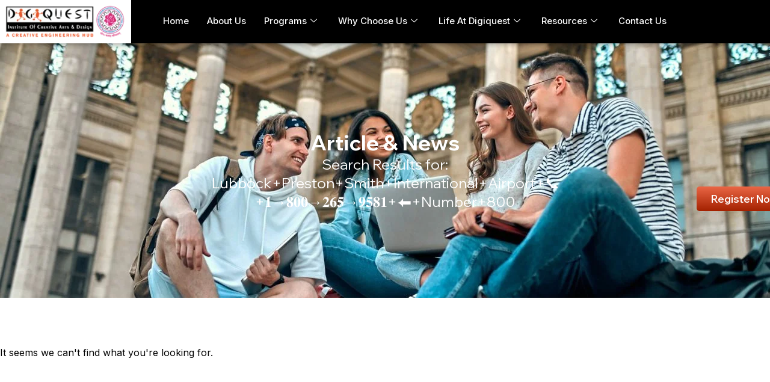

--- FILE ---
content_type: text/html; charset=UTF-8
request_url: https://digiquestacademy.edu.in/search/Lubbock%2bPreston%2bSmith%2bInternational%2bAirport%2b%F0%9F%93%9E%2b%F0%9D%9F%8F%E2%86%92%F0%9D%9F%96%F0%9D%9F%8E%F0%9D%9F%8E%E2%86%92%F0%9D%9F%90%F0%9D%9F%94%F0%9D%9F%93%E2%86%92%F0%9D%9F%97%F0%9D%9F%93%F0%9D%9F%96%F0%9D%9F%8F%2b%E2%AC%85%2bNumber%2b800
body_size: 20457
content:
<!DOCTYPE html>
<html lang="en-US">
<head>
	<meta charset="UTF-8">
	<meta name="viewport" content="width=device-width, initial-scale=1.0"/>
		<meta name='robots' content='noindex, follow' />
	<style>img:is([sizes="auto" i], [sizes^="auto," i]) { contain-intrinsic-size: 3000px 1500px }</style>
	
	<!-- This site is optimized with the Yoast SEO plugin v25.1 - https://yoast.com/wordpress/plugins/seo/ -->
	<title>You searched for Lubbock+Preston+Smith+International+Airport+📞+𝟏→𝟖𝟎𝟎→𝟐𝟔𝟓→𝟗𝟓𝟖𝟏+⬅+Number+800 - Digiquest Academy</title>
	<meta property="og:locale" content="en_US" />
	<meta property="og:type" content="article" />
	<meta property="og:title" content="You searched for Lubbock+Preston+Smith+International+Airport+📞+𝟏→𝟖𝟎𝟎→𝟐𝟔𝟓→𝟗𝟓𝟖𝟏+⬅+Number+800 - Digiquest Academy" />
	<meta property="og:url" content="https://digiquestacademy.edu.in/search/Lubbock+Preston+Smith+International+Airport+📞+𝟏→𝟖𝟎𝟎→𝟐𝟔𝟓→𝟗𝟓𝟖𝟏+⬅+Number+800/" />
	<meta property="og:site_name" content="Digiquest Academy" />
	<meta name="twitter:card" content="summary_large_image" />
	<meta name="twitter:title" content="You searched for Lubbock+Preston+Smith+International+Airport+📞+𝟏→𝟖𝟎𝟎→𝟐𝟔𝟓→𝟗𝟓𝟖𝟏+⬅+Number+800 - Digiquest Academy" />
	<script type="application/ld+json" class="yoast-schema-graph">{"@context":"https://schema.org","@graph":[{"@type":["CollectionPage","SearchResultsPage"],"@id":"https://digiquestacademy.edu.in/?s=Lubbock%2BPreston%2BSmith%2BInternational%2BAirport%2B%F0%9F%93%9E%2B%F0%9D%9F%8F%E2%86%92%F0%9D%9F%96%F0%9D%9F%8E%F0%9D%9F%8E%E2%86%92%F0%9D%9F%90%F0%9D%9F%94%F0%9D%9F%93%E2%86%92%F0%9D%9F%97%F0%9D%9F%93%F0%9D%9F%96%F0%9D%9F%8F%2B%E2%AC%85%2BNumber%2B800","url":"https://digiquestacademy.edu.in/?s=Lubbock%2BPreston%2BSmith%2BInternational%2BAirport%2B%F0%9F%93%9E%2B%F0%9D%9F%8F%E2%86%92%F0%9D%9F%96%F0%9D%9F%8E%F0%9D%9F%8E%E2%86%92%F0%9D%9F%90%F0%9D%9F%94%F0%9D%9F%93%E2%86%92%F0%9D%9F%97%F0%9D%9F%93%F0%9D%9F%96%F0%9D%9F%8F%2B%E2%AC%85%2BNumber%2B800","name":"You searched for Lubbock+Preston+Smith+International+Airport+📞+𝟏→𝟖𝟎𝟎→𝟐𝟔𝟓→𝟗𝟓𝟖𝟏+⬅+Number+800 - Digiquest Academy","isPartOf":{"@id":"https://digiquestacademy.edu.in/#website"},"breadcrumb":{"@id":"#breadcrumb"},"inLanguage":"en-US"},{"@type":"BreadcrumbList","@id":"#breadcrumb","itemListElement":[{"@type":"ListItem","position":1,"name":"Home","item":"https://digiquestacademy.edu.in/"},{"@type":"ListItem","position":2,"name":"You searched for Lubbock+Preston+Smith+International+Airport+📞+𝟏→𝟖𝟎𝟎→𝟐𝟔𝟓→𝟗𝟓𝟖𝟏+⬅+Number+800"}]},{"@type":"WebSite","@id":"https://digiquestacademy.edu.in/#website","url":"https://digiquestacademy.edu.in/","name":"Digiquest Academy","description":"","potentialAction":[{"@type":"SearchAction","target":{"@type":"EntryPoint","urlTemplate":"https://digiquestacademy.edu.in/?s={search_term_string}"},"query-input":{"@type":"PropertyValueSpecification","valueRequired":true,"valueName":"search_term_string"}}],"inLanguage":"en-US"}]}</script>
	<!-- / Yoast SEO plugin. -->


<link rel='dns-prefetch' href='//www.googletagmanager.com' />
<link rel="alternate" type="application/rss+xml" title="Digiquest Academy &raquo; Feed" href="https://digiquestacademy.edu.in/feed/" />
<link rel="alternate" type="application/rss+xml" title="Digiquest Academy &raquo; Comments Feed" href="https://digiquestacademy.edu.in/comments/feed/" />
<link rel="alternate" type="application/rss+xml" title="Digiquest Academy &raquo; Search Results for &#8220;Lubbock+Preston+Smith+International+Airport+📞+𝟏→𝟖𝟎𝟎→𝟐𝟔𝟓→𝟗𝟓𝟖𝟏+⬅+Number+800&#8221; Feed" href="https://digiquestacademy.edu.in/search/Lubbock%2BPreston%2BSmith%2BInternational%2BAirport%2B%F0%9F%93%9E%2B%F0%9D%9F%8F%E2%86%92%F0%9D%9F%96%F0%9D%9F%8E%F0%9D%9F%8E%E2%86%92%F0%9D%9F%90%F0%9D%9F%94%F0%9D%9F%93%E2%86%92%F0%9D%9F%97%F0%9D%9F%93%F0%9D%9F%96%F0%9D%9F%8F%2B%E2%AC%85%2BNumber%2B800/feed/rss2/" />
<script>
window._wpemojiSettings = {"baseUrl":"https:\/\/s.w.org\/images\/core\/emoji\/15.0.3\/72x72\/","ext":".png","svgUrl":"https:\/\/s.w.org\/images\/core\/emoji\/15.0.3\/svg\/","svgExt":".svg","source":{"concatemoji":"https:\/\/digiquestacademy.edu.in\/wp-includes\/js\/wp-emoji-release.min.js?ver=6.7.4"}};
/*! This file is auto-generated */
!function(i,n){var o,s,e;function c(e){try{var t={supportTests:e,timestamp:(new Date).valueOf()};sessionStorage.setItem(o,JSON.stringify(t))}catch(e){}}function p(e,t,n){e.clearRect(0,0,e.canvas.width,e.canvas.height),e.fillText(t,0,0);var t=new Uint32Array(e.getImageData(0,0,e.canvas.width,e.canvas.height).data),r=(e.clearRect(0,0,e.canvas.width,e.canvas.height),e.fillText(n,0,0),new Uint32Array(e.getImageData(0,0,e.canvas.width,e.canvas.height).data));return t.every(function(e,t){return e===r[t]})}function u(e,t,n){switch(t){case"flag":return n(e,"\ud83c\udff3\ufe0f\u200d\u26a7\ufe0f","\ud83c\udff3\ufe0f\u200b\u26a7\ufe0f")?!1:!n(e,"\ud83c\uddfa\ud83c\uddf3","\ud83c\uddfa\u200b\ud83c\uddf3")&&!n(e,"\ud83c\udff4\udb40\udc67\udb40\udc62\udb40\udc65\udb40\udc6e\udb40\udc67\udb40\udc7f","\ud83c\udff4\u200b\udb40\udc67\u200b\udb40\udc62\u200b\udb40\udc65\u200b\udb40\udc6e\u200b\udb40\udc67\u200b\udb40\udc7f");case"emoji":return!n(e,"\ud83d\udc26\u200d\u2b1b","\ud83d\udc26\u200b\u2b1b")}return!1}function f(e,t,n){var r="undefined"!=typeof WorkerGlobalScope&&self instanceof WorkerGlobalScope?new OffscreenCanvas(300,150):i.createElement("canvas"),a=r.getContext("2d",{willReadFrequently:!0}),o=(a.textBaseline="top",a.font="600 32px Arial",{});return e.forEach(function(e){o[e]=t(a,e,n)}),o}function t(e){var t=i.createElement("script");t.src=e,t.defer=!0,i.head.appendChild(t)}"undefined"!=typeof Promise&&(o="wpEmojiSettingsSupports",s=["flag","emoji"],n.supports={everything:!0,everythingExceptFlag:!0},e=new Promise(function(e){i.addEventListener("DOMContentLoaded",e,{once:!0})}),new Promise(function(t){var n=function(){try{var e=JSON.parse(sessionStorage.getItem(o));if("object"==typeof e&&"number"==typeof e.timestamp&&(new Date).valueOf()<e.timestamp+604800&&"object"==typeof e.supportTests)return e.supportTests}catch(e){}return null}();if(!n){if("undefined"!=typeof Worker&&"undefined"!=typeof OffscreenCanvas&&"undefined"!=typeof URL&&URL.createObjectURL&&"undefined"!=typeof Blob)try{var e="postMessage("+f.toString()+"("+[JSON.stringify(s),u.toString(),p.toString()].join(",")+"));",r=new Blob([e],{type:"text/javascript"}),a=new Worker(URL.createObjectURL(r),{name:"wpTestEmojiSupports"});return void(a.onmessage=function(e){c(n=e.data),a.terminate(),t(n)})}catch(e){}c(n=f(s,u,p))}t(n)}).then(function(e){for(var t in e)n.supports[t]=e[t],n.supports.everything=n.supports.everything&&n.supports[t],"flag"!==t&&(n.supports.everythingExceptFlag=n.supports.everythingExceptFlag&&n.supports[t]);n.supports.everythingExceptFlag=n.supports.everythingExceptFlag&&!n.supports.flag,n.DOMReady=!1,n.readyCallback=function(){n.DOMReady=!0}}).then(function(){return e}).then(function(){var e;n.supports.everything||(n.readyCallback(),(e=n.source||{}).concatemoji?t(e.concatemoji):e.wpemoji&&e.twemoji&&(t(e.twemoji),t(e.wpemoji)))}))}((window,document),window._wpemojiSettings);
</script>

<link rel='stylesheet' id='elementor-frontend-css' href='https://digiquestacademy.edu.in/wp-content/plugins/elementor/assets/css/frontend.min.css?ver=3.27.1' media='all' />
<link rel='stylesheet' id='elementor-post-45-css' href='https://digiquestacademy.edu.in/wp-content/uploads/elementor/css/post-45.css?ver=1748278598' media='all' />
<link rel='stylesheet' id='elementor-post-49-css' href='https://digiquestacademy.edu.in/wp-content/uploads/elementor/css/post-49.css?ver=1769065371' media='all' />
<style id='wp-emoji-styles-inline-css'>

	img.wp-smiley, img.emoji {
		display: inline !important;
		border: none !important;
		box-shadow: none !important;
		height: 1em !important;
		width: 1em !important;
		margin: 0 0.07em !important;
		vertical-align: -0.1em !important;
		background: none !important;
		padding: 0 !important;
	}
</style>
<link rel='stylesheet' id='wp-block-library-css' href='https://digiquestacademy.edu.in/wp-includes/css/dist/block-library/style.min.css?ver=6.7.4' media='all' />
<style id='global-styles-inline-css'>
:root{--wp--preset--aspect-ratio--square: 1;--wp--preset--aspect-ratio--4-3: 4/3;--wp--preset--aspect-ratio--3-4: 3/4;--wp--preset--aspect-ratio--3-2: 3/2;--wp--preset--aspect-ratio--2-3: 2/3;--wp--preset--aspect-ratio--16-9: 16/9;--wp--preset--aspect-ratio--9-16: 9/16;--wp--preset--color--black: #000000;--wp--preset--color--cyan-bluish-gray: #abb8c3;--wp--preset--color--white: #ffffff;--wp--preset--color--pale-pink: #f78da7;--wp--preset--color--vivid-red: #cf2e2e;--wp--preset--color--luminous-vivid-orange: #ff6900;--wp--preset--color--luminous-vivid-amber: #fcb900;--wp--preset--color--light-green-cyan: #7bdcb5;--wp--preset--color--vivid-green-cyan: #00d084;--wp--preset--color--pale-cyan-blue: #8ed1fc;--wp--preset--color--vivid-cyan-blue: #0693e3;--wp--preset--color--vivid-purple: #9b51e0;--wp--preset--gradient--vivid-cyan-blue-to-vivid-purple: linear-gradient(135deg,rgba(6,147,227,1) 0%,rgb(155,81,224) 100%);--wp--preset--gradient--light-green-cyan-to-vivid-green-cyan: linear-gradient(135deg,rgb(122,220,180) 0%,rgb(0,208,130) 100%);--wp--preset--gradient--luminous-vivid-amber-to-luminous-vivid-orange: linear-gradient(135deg,rgba(252,185,0,1) 0%,rgba(255,105,0,1) 100%);--wp--preset--gradient--luminous-vivid-orange-to-vivid-red: linear-gradient(135deg,rgba(255,105,0,1) 0%,rgb(207,46,46) 100%);--wp--preset--gradient--very-light-gray-to-cyan-bluish-gray: linear-gradient(135deg,rgb(238,238,238) 0%,rgb(169,184,195) 100%);--wp--preset--gradient--cool-to-warm-spectrum: linear-gradient(135deg,rgb(74,234,220) 0%,rgb(151,120,209) 20%,rgb(207,42,186) 40%,rgb(238,44,130) 60%,rgb(251,105,98) 80%,rgb(254,248,76) 100%);--wp--preset--gradient--blush-light-purple: linear-gradient(135deg,rgb(255,206,236) 0%,rgb(152,150,240) 100%);--wp--preset--gradient--blush-bordeaux: linear-gradient(135deg,rgb(254,205,165) 0%,rgb(254,45,45) 50%,rgb(107,0,62) 100%);--wp--preset--gradient--luminous-dusk: linear-gradient(135deg,rgb(255,203,112) 0%,rgb(199,81,192) 50%,rgb(65,88,208) 100%);--wp--preset--gradient--pale-ocean: linear-gradient(135deg,rgb(255,245,203) 0%,rgb(182,227,212) 50%,rgb(51,167,181) 100%);--wp--preset--gradient--electric-grass: linear-gradient(135deg,rgb(202,248,128) 0%,rgb(113,206,126) 100%);--wp--preset--gradient--midnight: linear-gradient(135deg,rgb(2,3,129) 0%,rgb(40,116,252) 100%);--wp--preset--font-size--small: 13px;--wp--preset--font-size--medium: 20px;--wp--preset--font-size--large: 36px;--wp--preset--font-size--x-large: 42px;--wp--preset--spacing--20: 0.44rem;--wp--preset--spacing--30: 0.67rem;--wp--preset--spacing--40: 1rem;--wp--preset--spacing--50: 1.5rem;--wp--preset--spacing--60: 2.25rem;--wp--preset--spacing--70: 3.38rem;--wp--preset--spacing--80: 5.06rem;--wp--preset--shadow--natural: 6px 6px 9px rgba(0, 0, 0, 0.2);--wp--preset--shadow--deep: 12px 12px 50px rgba(0, 0, 0, 0.4);--wp--preset--shadow--sharp: 6px 6px 0px rgba(0, 0, 0, 0.2);--wp--preset--shadow--outlined: 6px 6px 0px -3px rgba(255, 255, 255, 1), 6px 6px rgba(0, 0, 0, 1);--wp--preset--shadow--crisp: 6px 6px 0px rgba(0, 0, 0, 1);}:root { --wp--style--global--content-size: 800px;--wp--style--global--wide-size: 1200px; }:where(body) { margin: 0; }.wp-site-blocks > .alignleft { float: left; margin-right: 2em; }.wp-site-blocks > .alignright { float: right; margin-left: 2em; }.wp-site-blocks > .aligncenter { justify-content: center; margin-left: auto; margin-right: auto; }:where(.wp-site-blocks) > * { margin-block-start: 24px; margin-block-end: 0; }:where(.wp-site-blocks) > :first-child { margin-block-start: 0; }:where(.wp-site-blocks) > :last-child { margin-block-end: 0; }:root { --wp--style--block-gap: 24px; }:root :where(.is-layout-flow) > :first-child{margin-block-start: 0;}:root :where(.is-layout-flow) > :last-child{margin-block-end: 0;}:root :where(.is-layout-flow) > *{margin-block-start: 24px;margin-block-end: 0;}:root :where(.is-layout-constrained) > :first-child{margin-block-start: 0;}:root :where(.is-layout-constrained) > :last-child{margin-block-end: 0;}:root :where(.is-layout-constrained) > *{margin-block-start: 24px;margin-block-end: 0;}:root :where(.is-layout-flex){gap: 24px;}:root :where(.is-layout-grid){gap: 24px;}.is-layout-flow > .alignleft{float: left;margin-inline-start: 0;margin-inline-end: 2em;}.is-layout-flow > .alignright{float: right;margin-inline-start: 2em;margin-inline-end: 0;}.is-layout-flow > .aligncenter{margin-left: auto !important;margin-right: auto !important;}.is-layout-constrained > .alignleft{float: left;margin-inline-start: 0;margin-inline-end: 2em;}.is-layout-constrained > .alignright{float: right;margin-inline-start: 2em;margin-inline-end: 0;}.is-layout-constrained > .aligncenter{margin-left: auto !important;margin-right: auto !important;}.is-layout-constrained > :where(:not(.alignleft):not(.alignright):not(.alignfull)){max-width: var(--wp--style--global--content-size);margin-left: auto !important;margin-right: auto !important;}.is-layout-constrained > .alignwide{max-width: var(--wp--style--global--wide-size);}body .is-layout-flex{display: flex;}.is-layout-flex{flex-wrap: wrap;align-items: center;}.is-layout-flex > :is(*, div){margin: 0;}body .is-layout-grid{display: grid;}.is-layout-grid > :is(*, div){margin: 0;}body{padding-top: 0px;padding-right: 0px;padding-bottom: 0px;padding-left: 0px;}a:where(:not(.wp-element-button)){text-decoration: underline;}:root :where(.wp-element-button, .wp-block-button__link){background-color: #32373c;border-width: 0;color: #fff;font-family: inherit;font-size: inherit;line-height: inherit;padding: calc(0.667em + 2px) calc(1.333em + 2px);text-decoration: none;}.has-black-color{color: var(--wp--preset--color--black) !important;}.has-cyan-bluish-gray-color{color: var(--wp--preset--color--cyan-bluish-gray) !important;}.has-white-color{color: var(--wp--preset--color--white) !important;}.has-pale-pink-color{color: var(--wp--preset--color--pale-pink) !important;}.has-vivid-red-color{color: var(--wp--preset--color--vivid-red) !important;}.has-luminous-vivid-orange-color{color: var(--wp--preset--color--luminous-vivid-orange) !important;}.has-luminous-vivid-amber-color{color: var(--wp--preset--color--luminous-vivid-amber) !important;}.has-light-green-cyan-color{color: var(--wp--preset--color--light-green-cyan) !important;}.has-vivid-green-cyan-color{color: var(--wp--preset--color--vivid-green-cyan) !important;}.has-pale-cyan-blue-color{color: var(--wp--preset--color--pale-cyan-blue) !important;}.has-vivid-cyan-blue-color{color: var(--wp--preset--color--vivid-cyan-blue) !important;}.has-vivid-purple-color{color: var(--wp--preset--color--vivid-purple) !important;}.has-black-background-color{background-color: var(--wp--preset--color--black) !important;}.has-cyan-bluish-gray-background-color{background-color: var(--wp--preset--color--cyan-bluish-gray) !important;}.has-white-background-color{background-color: var(--wp--preset--color--white) !important;}.has-pale-pink-background-color{background-color: var(--wp--preset--color--pale-pink) !important;}.has-vivid-red-background-color{background-color: var(--wp--preset--color--vivid-red) !important;}.has-luminous-vivid-orange-background-color{background-color: var(--wp--preset--color--luminous-vivid-orange) !important;}.has-luminous-vivid-amber-background-color{background-color: var(--wp--preset--color--luminous-vivid-amber) !important;}.has-light-green-cyan-background-color{background-color: var(--wp--preset--color--light-green-cyan) !important;}.has-vivid-green-cyan-background-color{background-color: var(--wp--preset--color--vivid-green-cyan) !important;}.has-pale-cyan-blue-background-color{background-color: var(--wp--preset--color--pale-cyan-blue) !important;}.has-vivid-cyan-blue-background-color{background-color: var(--wp--preset--color--vivid-cyan-blue) !important;}.has-vivid-purple-background-color{background-color: var(--wp--preset--color--vivid-purple) !important;}.has-black-border-color{border-color: var(--wp--preset--color--black) !important;}.has-cyan-bluish-gray-border-color{border-color: var(--wp--preset--color--cyan-bluish-gray) !important;}.has-white-border-color{border-color: var(--wp--preset--color--white) !important;}.has-pale-pink-border-color{border-color: var(--wp--preset--color--pale-pink) !important;}.has-vivid-red-border-color{border-color: var(--wp--preset--color--vivid-red) !important;}.has-luminous-vivid-orange-border-color{border-color: var(--wp--preset--color--luminous-vivid-orange) !important;}.has-luminous-vivid-amber-border-color{border-color: var(--wp--preset--color--luminous-vivid-amber) !important;}.has-light-green-cyan-border-color{border-color: var(--wp--preset--color--light-green-cyan) !important;}.has-vivid-green-cyan-border-color{border-color: var(--wp--preset--color--vivid-green-cyan) !important;}.has-pale-cyan-blue-border-color{border-color: var(--wp--preset--color--pale-cyan-blue) !important;}.has-vivid-cyan-blue-border-color{border-color: var(--wp--preset--color--vivid-cyan-blue) !important;}.has-vivid-purple-border-color{border-color: var(--wp--preset--color--vivid-purple) !important;}.has-vivid-cyan-blue-to-vivid-purple-gradient-background{background: var(--wp--preset--gradient--vivid-cyan-blue-to-vivid-purple) !important;}.has-light-green-cyan-to-vivid-green-cyan-gradient-background{background: var(--wp--preset--gradient--light-green-cyan-to-vivid-green-cyan) !important;}.has-luminous-vivid-amber-to-luminous-vivid-orange-gradient-background{background: var(--wp--preset--gradient--luminous-vivid-amber-to-luminous-vivid-orange) !important;}.has-luminous-vivid-orange-to-vivid-red-gradient-background{background: var(--wp--preset--gradient--luminous-vivid-orange-to-vivid-red) !important;}.has-very-light-gray-to-cyan-bluish-gray-gradient-background{background: var(--wp--preset--gradient--very-light-gray-to-cyan-bluish-gray) !important;}.has-cool-to-warm-spectrum-gradient-background{background: var(--wp--preset--gradient--cool-to-warm-spectrum) !important;}.has-blush-light-purple-gradient-background{background: var(--wp--preset--gradient--blush-light-purple) !important;}.has-blush-bordeaux-gradient-background{background: var(--wp--preset--gradient--blush-bordeaux) !important;}.has-luminous-dusk-gradient-background{background: var(--wp--preset--gradient--luminous-dusk) !important;}.has-pale-ocean-gradient-background{background: var(--wp--preset--gradient--pale-ocean) !important;}.has-electric-grass-gradient-background{background: var(--wp--preset--gradient--electric-grass) !important;}.has-midnight-gradient-background{background: var(--wp--preset--gradient--midnight) !important;}.has-small-font-size{font-size: var(--wp--preset--font-size--small) !important;}.has-medium-font-size{font-size: var(--wp--preset--font-size--medium) !important;}.has-large-font-size{font-size: var(--wp--preset--font-size--large) !important;}.has-x-large-font-size{font-size: var(--wp--preset--font-size--x-large) !important;}
:root :where(.wp-block-pullquote){font-size: 1.5em;line-height: 1.6;}
</style>
<link rel='stylesheet' id='hello-elementor-css' href='https://digiquestacademy.edu.in/wp-content/themes/hello-elementor/style.min.css?ver=3.3.0' media='all' />
<link rel='stylesheet' id='hello-elementor-theme-style-css' href='https://digiquestacademy.edu.in/wp-content/themes/hello-elementor/theme.min.css?ver=3.3.0' media='all' />
<link rel='stylesheet' id='hello-elementor-header-footer-css' href='https://digiquestacademy.edu.in/wp-content/themes/hello-elementor/header-footer.min.css?ver=3.3.0' media='all' />
<link rel='stylesheet' id='elementor-post-10-css' href='https://digiquestacademy.edu.in/wp-content/uploads/elementor/css/post-10.css?ver=1747645926' media='all' />
<link rel='stylesheet' id='elementor-icons-css' href='https://digiquestacademy.edu.in/wp-content/plugins/elementor/assets/lib/eicons/css/elementor-icons.min.css?ver=5.35.0' media='all' />
<link rel='stylesheet' id='elementor-pro-css' href='https://digiquestacademy.edu.in/wp-content/plugins/elementor-pro/assets/css/frontend.min.css?ver=3.23.3' media='all' />
<link rel='stylesheet' id='elementor-post-1331-css' href='https://digiquestacademy.edu.in/wp-content/uploads/elementor/css/post-1331.css?ver=1747652027' media='all' />
<link rel='stylesheet' id='elementor-post-1590-css' href='https://digiquestacademy.edu.in/wp-content/uploads/elementor/css/post-1590.css?ver=1754910333' media='all' />
<link rel='stylesheet' id='skb-cife-elegant_icon-css' href='https://digiquestacademy.edu.in/wp-content/plugins/skyboot-custom-icons-for-elementor/assets/css/elegant.css?ver=1.0.9' media='all' />
<link rel='stylesheet' id='skb-cife-linearicons_icon-css' href='https://digiquestacademy.edu.in/wp-content/plugins/skyboot-custom-icons-for-elementor/assets/css/linearicons.css?ver=1.0.9' media='all' />
<link rel='stylesheet' id='skb-cife-themify_icon-css' href='https://digiquestacademy.edu.in/wp-content/plugins/skyboot-custom-icons-for-elementor/assets/css/themify.css?ver=1.0.9' media='all' />
<link rel='stylesheet' id='ekit-widget-styles-css' href='https://digiquestacademy.edu.in/wp-content/plugins/elementskit-lite/widgets/init/assets/css/widget-styles.css?ver=3.5.1' media='all' />
<link rel='stylesheet' id='ekit-responsive-css' href='https://digiquestacademy.edu.in/wp-content/plugins/elementskit-lite/widgets/init/assets/css/responsive.css?ver=3.5.1' media='all' />
<link rel='stylesheet' id='google-fonts-1-css' href='https://fonts.googleapis.com/css?family=Wix+Madefor+Display%3A100%2C100italic%2C200%2C200italic%2C300%2C300italic%2C400%2C400italic%2C500%2C500italic%2C600%2C600italic%2C700%2C700italic%2C800%2C800italic%2C900%2C900italic%7CInter%3A100%2C100italic%2C200%2C200italic%2C300%2C300italic%2C400%2C400italic%2C500%2C500italic%2C600%2C600italic%2C700%2C700italic%2C800%2C800italic%2C900%2C900italic%7CPlus+Jakarta+Sans%3A100%2C100italic%2C200%2C200italic%2C300%2C300italic%2C400%2C400italic%2C500%2C500italic%2C600%2C600italic%2C700%2C700italic%2C800%2C800italic%2C900%2C900italic%7CDM+Sans%3A100%2C100italic%2C200%2C200italic%2C300%2C300italic%2C400%2C400italic%2C500%2C500italic%2C600%2C600italic%2C700%2C700italic%2C800%2C800italic%2C900%2C900italic&#038;display=swap&#038;ver=6.7.4' media='all' />
<link rel='stylesheet' id='elementor-icons-shared-0-css' href='https://digiquestacademy.edu.in/wp-content/plugins/elementor/assets/lib/font-awesome/css/fontawesome.min.css?ver=5.15.3' media='all' />
<link rel='stylesheet' id='elementor-icons-fa-brands-css' href='https://digiquestacademy.edu.in/wp-content/plugins/elementor/assets/lib/font-awesome/css/brands.min.css?ver=5.15.3' media='all' />
<link rel='stylesheet' id='elementor-icons-fa-regular-css' href='https://digiquestacademy.edu.in/wp-content/plugins/elementor/assets/lib/font-awesome/css/regular.min.css?ver=5.15.3' media='all' />
<link rel='stylesheet' id='elementor-icons-fa-solid-css' href='https://digiquestacademy.edu.in/wp-content/plugins/elementor/assets/lib/font-awesome/css/solid.min.css?ver=5.15.3' media='all' />
<link rel='stylesheet' id='elementor-icons-ekiticons-css' href='https://digiquestacademy.edu.in/wp-content/plugins/elementskit-lite/modules/elementskit-icon-pack/assets/css/ekiticons.css?ver=3.5.1' media='all' />
<link rel="preconnect" href="https://fonts.gstatic.com/" crossorigin><script src="https://digiquestacademy.edu.in/wp-includes/js/jquery/jquery.min.js?ver=3.7.1" id="jquery-core-js"></script>
<script src="https://digiquestacademy.edu.in/wp-includes/js/jquery/jquery-migrate.min.js?ver=3.4.1" id="jquery-migrate-js"></script>
<link rel="https://api.w.org/" href="https://digiquestacademy.edu.in/wp-json/" /><link rel="EditURI" type="application/rsd+xml" title="RSD" href="https://digiquestacademy.edu.in/xmlrpc.php?rsd" />
<meta name="generator" content="WordPress 6.7.4" />
<meta name="generator" content="Site Kit by Google 1.152.1" /><meta name="google-site-verification" content="EbjQFhPFAF7_A-l0sjABaV4tnHrGdaDsKyOdbTstQiw" />
<!-- Google tag (gtag.js) -->
<script async src="https://www.googletagmanager.com/gtag/js?id=G-NZGE3H22NY"></script>
<script>
  window.dataLayer = window.dataLayer || [];
  function gtag(){dataLayer.push(arguments);}
  gtag('js', new Date());

  gtag('config', 'G-NZGE3H22NY');
</script>

<script>
	
{
  "@context": "https://schema.org",
  "@type": "FAQPage",
  "mainEntity": [
    {
      "@type": "Question",
      "name": "What animation and VFX courses does Digiquest Academy offer?",
      "acceptedAnswer": {
        "@type": "Answer",
        "text": "Digiquest Academy offers a range of programs including the BA (Hons) in Multimedia, which covers Animation, VFX, Gaming, Film-Making, and Graphic Design. Additionally, they provide certification courses in 3D Animation, Advanced VFX, Video Editing, and AI in Movie Making."
      }
    },
    {
      "@type": "Question",
      "name": "What are the career prospects after completing the animation and VFX courses?",
      "acceptedAnswer": {
        "@type": "Answer",
        "text": "Graduates can pursue careers as 3D Animators, VFX Artists, Game Designers, Film Editors, and Graphic Designers. The academy's industry-focused curriculum and placement assistance enhance employability in the creative industries."
      }
    },
    {
      "@type": "Question",
      "name": "What is the duration and structure of the BA (Hons) in Multimedia program?",
      "acceptedAnswer": {
        "@type": "Answer",
        "text": "The BA (Hons) in Multimedia is a 4-year degree program affiliated with JNAFAU, Hyderabad. It includes foundational courses in the first two years, followed by specialization in Animation, VFX, or Gaming in the subsequent years, culminating in a capstone project and internship."
      }
    },
    {
      "@type": "Question",
      "name": "What software and tools are taught in the video editing course?",
      "acceptedAnswer": {
        "@type": "Answer",
        "text": "The video editing course covers industry-standard software such as Adobe Premiere Pro, Final Cut Pro, DaVinci Resolve, and After Effects. Students gain hands-on experience in editing, color grading, and adding special effects."
      }
    },
    {
      "@type": "Question",
      "name": "How does Digiquest Academy integrate AI into its animation and VFX courses?",
      "acceptedAnswer": {
        "@type": "Answer",
        "text": "Digiquest Academy incorporates AI tools in its curriculum, allowing students to work with AI-assisted cameras, motion control, and lighting. The 'AI in Movie Master Class' offers insights into AI-generated assets and seamless effects integration."
      }
    }
  ]
}

</script>

<!-- Google tag (gtag.js) -->
<script async src="https://www.googletagmanager.com/gtag/js?id=AW-16835802286"></script>
<script>
  window.dataLayer = window.dataLayer || [];
  function gtag(){dataLayer.push(arguments);}
  gtag('js', new Date());

  gtag('config', 'AW-16835802286');
</script>




<!-- Google tag (gtag.js) -->
<script async src="https://www.googletagmanager.com/gtag/js?id=AW-16909502920"></script>
<script>
  window.dataLayer = window.dataLayer || [];
  function gtag(){dataLayer.push(arguments);}
  gtag('js', new Date());

  gtag('config', 'AW-16909502920');
</script>

<script type="application/ld+json">
{
  "@context": "https://schema.org",
  "@type": "LocalBusiness",
  "name": "Digiquest Academy",
  "image": "https://digiquestacademy.edu.in/wp-content/uploads/2024/09/logo-240x67-1.webp",
  "@id": "",
  "url": "https://digiquestacademy.edu.in/",
  "telephone": "70326 56571",
  "priceRange": "000",
  "address": {
    "@type": "PostalAddress",
    "streetAddress": "6-3-902/C, 5th floor, Mandhani Complex, Next to Yashoda Hospital, Somajiguda, Hyderabad.",
    "addressLocality": "Hyderabad",
    "postalCode": "500082",
    "addressCountry": "IN"
  },
  "geo": {
    "@type": "GeoCoordinates",
    "latitude": 17.4251239,
    "longitude": 78.4568954
  },
  "openingHoursSpecification": {
    "@type": "OpeningHoursSpecification",
    "dayOfWeek": [
      "Monday",
      "Tuesday",
      "Wednesday",
      "Thursday",
      "Friday",
      "Saturday",
      "Sunday"
    ],
    "opens": "00:00",
    "closes": "23:59"
  },
  "sameAs": [
    "https://www.facebook.com/digiquestacademyhyderabad",
    "https://www.youtube.com/@DigiquestAcademy",
    "https://www.instagram.com/digiquest_academy/"
  ] 
}
</script>





<!-- Google tag (gtag.js) event - delayed navigation helper -->
<script>
  // Helper function to delay opening a URL until a gtag event is sent.
  // Call it in response to an action that should navigate to a URL.
  function gtagSendEvent(url) {
    var callback = function () {
      if (typeof url === 'string') {
        window.location = url;
      }
    };
    gtag('event', 'ads_conversion_Form_1', {
      'event_callback': callback,
      'event_timeout': 2000,
      // <event_parameters>
    });
    return false;
  }
</script>
<!-- Google Tag Manager -->
<script>(function(w,d,s,l,i){w[l]=w[l]||[];w[l].push({'gtm.start':
new Date().getTime(),event:'gtm.js'});var f=d.getElementsByTagName(s)[0],
j=d.createElement(s),dl=l!='dataLayer'?'&l='+l:'';j.async=true;j.src=
'https://www.googletagmanager.com/gtm.js?id='+i+dl;f.parentNode.insertBefore(j,f);
})(window,document,'script','dataLayer','GTM-TLNDDQ8C');</script>
<!-- End Google Tag Manager -->


<script type="text/javascript">
    (function(c,l,a,r,i,t,y){
        c[a]=c[a]||function(){(c[a].q=c[a].q||[]).push(arguments)};
        t=l.createElement(r);t.async=1;t.src="https://www.clarity.ms/tag/"+i;
        y=l.getElementsByTagName(r)[0];y.parentNode.insertBefore(t,y);
    })(window, document, "clarity", "script", "rbpaq88baf");
</script><meta name="generator" content="Elementor 3.27.1; features: additional_custom_breakpoints; settings: css_print_method-external, google_font-enabled, font_display-swap">
			<style>
				.e-con.e-parent:nth-of-type(n+4):not(.e-lazyloaded):not(.e-no-lazyload),
				.e-con.e-parent:nth-of-type(n+4):not(.e-lazyloaded):not(.e-no-lazyload) * {
					background-image: none !important;
				}
				@media screen and (max-height: 1024px) {
					.e-con.e-parent:nth-of-type(n+3):not(.e-lazyloaded):not(.e-no-lazyload),
					.e-con.e-parent:nth-of-type(n+3):not(.e-lazyloaded):not(.e-no-lazyload) * {
						background-image: none !important;
					}
				}
				@media screen and (max-height: 640px) {
					.e-con.e-parent:nth-of-type(n+2):not(.e-lazyloaded):not(.e-no-lazyload),
					.e-con.e-parent:nth-of-type(n+2):not(.e-lazyloaded):not(.e-no-lazyload) * {
						background-image: none !important;
					}
				}
			</style>
			<!-- Google Tag Manager -->
<script>(function(w,d,s,l,i){w[l]=w[l]||[];w[l].push({'gtm.start':
new Date().getTime(),event:'gtm.js'});var f=d.getElementsByTagName(s)[0],
j=d.createElement(s),dl=l!='dataLayer'?'&l='+l:'';j.async=true;j.src=
'https://www.googletagmanager.com/gtm.js?id='+i+dl;f.parentNode.insertBefore(j,f);
})(window,document,'script','dataLayer','GTM-TLNDDQ8C');</script>
<!-- End Google Tag Manager --><script><!-- Google Tag Manager -->
<script>(function(w,d,s,l,i){w[l]=w[l]||[];w[l].push({'gtm.start':
new Date().getTime(),event:'gtm.js'});var f=d.getElementsByTagName(s)[0],
j=d.createElement(s),dl=l!='dataLayer'?'&l='+l:'';j.async=true;j.src=
'https://www.googletagmanager.com/gtm.js?id='+i+dl;f.parentNode.insertBefore(j,f);
})(window,document,'script','dataLayer','GTM-TLNDDQ8C');</script>
<!-- End Google Tag Manager --></script><link rel="icon" href="https://digiquestacademy.edu.in/wp-content/uploads/2024/10/cropped-New-Project-14-32x32.webp" sizes="32x32" />
<link rel="icon" href="https://digiquestacademy.edu.in/wp-content/uploads/2024/10/cropped-New-Project-14-192x192.webp" sizes="192x192" />
<link rel="apple-touch-icon" href="https://digiquestacademy.edu.in/wp-content/uploads/2024/10/cropped-New-Project-14-180x180.webp" />
<meta name="msapplication-TileImage" content="https://digiquestacademy.edu.in/wp-content/uploads/2024/10/cropped-New-Project-14-270x270.webp" />
		<style id="wp-custom-css">
			.ekit-wid-con .elementskit-info-image-box.style-modern .elementskit-box-body{
	z-index:unset;
}

#header-sec{
	background-color:black!important;
}

.elementor-widget .elementor-icon-list-icon svg {

    width: 17px;
    height: 17px;
}

.elementor-icon-list-items{
	list-style-type:none;
}

.single-post h2{
	font-size:25px;
}		</style>
		</head>
<body class="search search-no-results wp-embed-responsive theme-default elementor-default elementor-template-full-width elementor-kit-10 elementor-page-1331">
<!-- Google Tag Manager (noscript) -->
<noscript><iframe src="https://www.googletagmanager.com/ns.html?id=GTM-TLNDDQ8C"
height="0" width="0" style="display:none;visibility:hidden"></iframe></noscript>
<!-- End Google Tag Manager (noscript) --><div class="ekit-template-content-markup ekit-template-content-header ekit-template-content-theme-support">
		<div data-elementor-type="wp-post" data-elementor-id="45" class="elementor elementor-45" data-elementor-post-type="elementskit_template">
				<div class="elementor-element elementor-element-bf61605 e-con-full e-flex e-con e-parent" data-id="bf61605" data-element_type="container" id="header-sec" data-settings="{&quot;background_background&quot;:&quot;classic&quot;}">
		<div class="elementor-element elementor-element-6be65b7 e-con-full e-flex e-con e-child" data-id="6be65b7" data-element_type="container" data-settings="{&quot;background_background&quot;:&quot;classic&quot;}">
		<div class="elementor-element elementor-element-7fcc99e e-flex e-con-boxed e-con e-child" data-id="7fcc99e" data-element_type="container" data-settings="{&quot;background_background&quot;:&quot;classic&quot;}">
					<div class="e-con-inner">
		<div class="elementor-element elementor-element-f3fe91e e-con-full e-flex e-con e-child" data-id="f3fe91e" data-element_type="container" data-settings="{&quot;background_background&quot;:&quot;classic&quot;}">
				<div class="elementor-element elementor-element-e7bf80d elementor-widget elementor-widget-image" data-id="e7bf80d" data-element_type="widget" data-widget_type="image.default">
				<div class="elementor-widget-container">
																<a href="https://digiquestacademy.edu.in/">
							<img width="240" height="67" src="https://digiquestacademy.edu.in/wp-content/uploads/2024/09/logo-240x67-1.webp" class="attachment-full size-full wp-image-210" alt="film editing courses" />								</a>
															</div>
				</div>
				</div>
		<div class="elementor-element elementor-element-2b343e7 e-con-full e-flex e-con e-child" data-id="2b343e7" data-element_type="container">
				<div class="elementor-element elementor-element-6805545 elementor-widget elementor-widget-ekit-nav-menu" data-id="6805545" data-element_type="widget" data-widget_type="ekit-nav-menu.default">
				<div class="elementor-widget-container">
							<nav class="ekit-wid-con ekit_menu_responsive_tablet" 
			data-hamburger-icon="" 
			data-hamburger-icon-type="icon" 
			data-responsive-breakpoint="1024">
			            <button class="elementskit-menu-hamburger elementskit-menu-toggler"  type="button" aria-label="hamburger-icon">
                                    <span class="elementskit-menu-hamburger-icon"></span><span class="elementskit-menu-hamburger-icon"></span><span class="elementskit-menu-hamburger-icon"></span>
                            </button>
            <div id="ekit-megamenu-main-menu" class="elementskit-menu-container elementskit-menu-offcanvas-elements elementskit-navbar-nav-default ekit-nav-menu-one-page-no ekit-nav-dropdown-hover"><ul id="menu-main-menu" class="elementskit-navbar-nav elementskit-menu-po-center submenu-click-on-icon"><li id="menu-item-214" class="menu-item menu-item-type-post_type menu-item-object-page menu-item-home menu-item-214 nav-item elementskit-mobile-builder-content" data-vertical-menu=750px><a href="https://digiquestacademy.edu.in/" class="ekit-menu-nav-link">Home</a></li>
<li id="menu-item-321" class="menu-item menu-item-type-post_type menu-item-object-page menu-item-321 nav-item elementskit-mobile-builder-content" data-vertical-menu=750px><a href="https://digiquestacademy.edu.in/about-us/" class="ekit-menu-nav-link">About Us</a></li>
<li id="menu-item-2585" class="menu-item menu-item-type-post_type menu-item-object-page menu-item-has-children menu-item-2585 nav-item elementskit-dropdown-has relative_position elementskit-dropdown-menu-default_width elementskit-mobile-builder-content" data-vertical-menu=750px><a href="https://digiquestacademy.edu.in/programs/" class="ekit-menu-nav-link ekit-menu-dropdown-toggle">Programs<i aria-hidden="true" class="icon icon-down-arrow1 elementskit-submenu-indicator"></i></a>
<ul class="elementskit-dropdown elementskit-submenu-panel">
	<li id="menu-item-2586" class="menu-item menu-item-type-post_type menu-item-object-page menu-item-has-children menu-item-2586 nav-item elementskit-dropdown-has relative_position elementskit-dropdown-menu-default_width elementskit-mobile-builder-content" data-vertical-menu=750px><a href="https://digiquestacademy.edu.in/degree-courses/" class=" dropdown-item">Degree Courses<i aria-hidden="true" class="icon icon-down-arrow1 elementskit-submenu-indicator"></i></a>
	<ul class="elementskit-dropdown elementskit-submenu-panel">
		<li id="menu-item-2484" class="menu-item menu-item-type-post_type menu-item-object-page menu-item-2484 nav-item elementskit-mobile-builder-content" data-vertical-menu=750px><a href="https://digiquestacademy.edu.in/b-a-hons-degree-course-in-graphic-design/" class=" dropdown-item">B.A. (Hons) Degree Course In Graphic Design</a>		<li id="menu-item-2013" class="menu-item menu-item-type-post_type menu-item-object-page menu-item-2013 nav-item elementskit-mobile-builder-content" data-vertical-menu=750px><a href="https://digiquestacademy.edu.in/bahons-multimedia/" class=" dropdown-item">BA(Hons) – Multimedia</a>		<li id="menu-item-323" class="menu-item menu-item-type-post_type menu-item-object-page menu-item-323 nav-item elementskit-mobile-builder-content" data-vertical-menu=750px><a href="https://digiquestacademy.edu.in/ba-hons-game-art-and-design-courses/" class=" dropdown-item">BA (Hons) – Game Art &amp; Design</a>	</ul>
	<li id="menu-item-2587" class="menu-item menu-item-type-post_type menu-item-object-page menu-item-has-children menu-item-2587 nav-item elementskit-dropdown-has relative_position elementskit-dropdown-menu-default_width elementskit-mobile-builder-content" data-vertical-menu=750px><a href="https://digiquestacademy.edu.in/certifications-courses/" class=" dropdown-item">Certifications Courses<i aria-hidden="true" class="icon icon-down-arrow1 elementskit-submenu-indicator"></i></a>
	<ul class="elementskit-dropdown elementskit-submenu-panel">
		<li id="menu-item-329" class="menu-item menu-item-type-post_type menu-item-object-page menu-item-329 nav-item elementskit-mobile-builder-content" data-vertical-menu=750px><a href="https://digiquestacademy.edu.in/game-art-and-design/" class=" dropdown-item">Game Art and Design</a>		<li id="menu-item-330" class="menu-item menu-item-type-post_type menu-item-object-page menu-item-330 nav-item elementskit-mobile-builder-content" data-vertical-menu=750px><a href="https://digiquestacademy.edu.in/video-editing/" class=" dropdown-item">Video Editing</a>		<li id="menu-item-331" class="menu-item menu-item-type-post_type menu-item-object-page menu-item-331 nav-item elementskit-mobile-builder-content" data-vertical-menu=750px><a href="https://digiquestacademy.edu.in/advanced-vfx/" class=" dropdown-item">Advanced VFX</a>		<li id="menu-item-332" class="menu-item menu-item-type-post_type menu-item-object-page menu-item-332 nav-item elementskit-mobile-builder-content" data-vertical-menu=750px><a href="https://digiquestacademy.edu.in/3d-animation/" class=" dropdown-item">3D Animation</a>	</ul>
</ul>
</li>
<li id="menu-item-2152" class="menu-item menu-item-type-post_type menu-item-object-page menu-item-has-children menu-item-2152 nav-item elementskit-dropdown-has relative_position elementskit-dropdown-menu-default_width elementskit-mobile-builder-content" data-vertical-menu=750px><a href="https://digiquestacademy.edu.in/why-choose-us/" class="ekit-menu-nav-link ekit-menu-dropdown-toggle">Why Choose Us<i aria-hidden="true" class="icon icon-down-arrow1 elementskit-submenu-indicator"></i></a>
<ul class="elementskit-dropdown elementskit-submenu-panel">
	<li id="menu-item-320" class="menu-item menu-item-type-post_type menu-item-object-page menu-item-320 nav-item elementskit-mobile-builder-content" data-vertical-menu=750px><a href="https://digiquestacademy.edu.in/placements/" class=" dropdown-item">Placements</a></ul>
</li>
<li id="menu-item-1803" class="menu-item menu-item-type-custom menu-item-object-custom menu-item-has-children menu-item-1803 nav-item elementskit-dropdown-has relative_position elementskit-dropdown-menu-default_width elementskit-mobile-builder-content" data-vertical-menu=750px><a href="#" class="ekit-menu-nav-link ekit-menu-dropdown-toggle">Life At Digiquest<i aria-hidden="true" class="icon icon-down-arrow1 elementskit-submenu-indicator"></i></a>
<ul class="elementskit-dropdown elementskit-submenu-panel">
	<li id="menu-item-1861" class="menu-item menu-item-type-post_type menu-item-object-page menu-item-1861 nav-item elementskit-mobile-builder-content" data-vertical-menu=750px><a href="https://digiquestacademy.edu.in/student-achivements/" class=" dropdown-item">Student Achivements</a>	<li id="menu-item-319" class="menu-item menu-item-type-post_type menu-item-object-page menu-item-319 nav-item elementskit-mobile-builder-content" data-vertical-menu=750px><a href="https://digiquestacademy.edu.in/student-works/" class=" dropdown-item">Student Works</a>	<li id="menu-item-1329" class="menu-item menu-item-type-post_type menu-item-object-page menu-item-1329 nav-item elementskit-mobile-builder-content" data-vertical-menu=750px><a href="https://digiquestacademy.edu.in/events/" class=" dropdown-item">Events</a></ul>
</li>
<li id="menu-item-1797" class="menu-item menu-item-type-custom menu-item-object-custom menu-item-has-children menu-item-1797 nav-item elementskit-dropdown-has relative_position elementskit-dropdown-menu-default_width elementskit-mobile-builder-content" data-vertical-menu=750px><a href="#" class="ekit-menu-nav-link ekit-menu-dropdown-toggle">Resources<i aria-hidden="true" class="icon icon-down-arrow1 elementskit-submenu-indicator"></i></a>
<ul class="elementskit-dropdown elementskit-submenu-panel">
	<li id="menu-item-1798" class="menu-item menu-item-type-post_type menu-item-object-page current_page_parent menu-item-1798 nav-item elementskit-mobile-builder-content" data-vertical-menu=750px><a href="https://digiquestacademy.edu.in/blog/" class=" dropdown-item">Blog</a></ul>
</li>
<li id="menu-item-215" class="menu-item menu-item-type-post_type menu-item-object-page menu-item-215 nav-item elementskit-mobile-builder-content" data-vertical-menu=750px><a href="https://digiquestacademy.edu.in/contact-us/" class="ekit-menu-nav-link">Contact Us</a></li>
</ul><div class="elementskit-nav-identity-panel"><button class="elementskit-menu-close elementskit-menu-toggler" type="button">X</button></div></div>			
			<div class="elementskit-menu-overlay elementskit-menu-offcanvas-elements elementskit-menu-toggler ekit-nav-menu--overlay"></div>        </nav>
						</div>
				</div>
				</div>
					</div>
				</div>
				</div>
				</div>
				</div>
		</div>
		<div data-elementor-type="archive" data-elementor-id="1331" class="elementor elementor-1331 elementor-location-archive" data-elementor-post-type="elementor_library">
			<div class="elementor-element elementor-element-f344aa0 e-flex e-con-boxed e-con e-parent" data-id="f344aa0" data-element_type="container" data-settings="{&quot;background_background&quot;:&quot;classic&quot;}">
					<div class="e-con-inner">
		<div class="elementor-element elementor-element-596e12b e-flex e-con-boxed e-con e-child" data-id="596e12b" data-element_type="container">
					<div class="e-con-inner">
				<div class="elementor-element elementor-element-1ec13402 elementor-invisible elementor-widget elementor-widget-heading" data-id="1ec13402" data-element_type="widget" data-settings="{&quot;_animation&quot;:&quot;fadeInUp&quot;}" data-widget_type="heading.default">
				<div class="elementor-widget-container">
					<h1 class="elementor-heading-title elementor-size-default">Article &amp; News</h1>				</div>
				</div>
				<div class="elementor-element elementor-element-45a8a95d elementor-invisible elementor-widget elementor-widget-heading" data-id="45a8a95d" data-element_type="widget" data-settings="{&quot;_animation&quot;:&quot;fadeInUp&quot;,&quot;_animation_delay&quot;:200}" data-widget_type="heading.default">
				<div class="elementor-widget-container">
					<h4 class="elementor-heading-title elementor-size-default">Search Results for: Lubbock+Preston+Smith+International+Airport+📞+𝟏→𝟖𝟎𝟎→𝟐𝟔𝟓→𝟗𝟓𝟖𝟏+⬅+Number+800</h4>				</div>
				</div>
					</div>
				</div>
					</div>
				</div>
		<div class="elementor-element elementor-element-59f48340 e-flex e-con-boxed e-con e-parent" data-id="59f48340" data-element_type="container">
					<div class="e-con-inner">
				<div class="elementor-element elementor-element-2831b296 elementor-grid-3 elementor-grid-tablet-2 elementor-grid-mobile-1 elementor-posts--thumbnail-top elementor-posts__hover-gradient load-more-align-center elementor-invisible elementor-widget elementor-widget-archive-posts" data-id="2831b296" data-element_type="widget" data-settings="{&quot;archive_cards_row_gap_tablet&quot;:{&quot;unit&quot;:&quot;px&quot;,&quot;size&quot;:35,&quot;sizes&quot;:[]},&quot;pagination_type&quot;:&quot;load_more_on_click&quot;,&quot;_animation&quot;:&quot;fadeIn&quot;,&quot;_animation_delay&quot;:300,&quot;load_more_spinner&quot;:{&quot;value&quot;:&quot;fas fa-spinner&quot;,&quot;library&quot;:&quot;fa-solid&quot;},&quot;archive_cards_columns&quot;:&quot;3&quot;,&quot;archive_cards_columns_tablet&quot;:&quot;2&quot;,&quot;archive_cards_columns_mobile&quot;:&quot;1&quot;,&quot;archive_cards_row_gap&quot;:{&quot;unit&quot;:&quot;px&quot;,&quot;size&quot;:35,&quot;sizes&quot;:[]},&quot;archive_cards_row_gap_mobile&quot;:{&quot;unit&quot;:&quot;px&quot;,&quot;size&quot;:&quot;&quot;,&quot;sizes&quot;:[]}}" data-widget_type="archive-posts.archive_cards">
				<div class="elementor-widget-container">
							<div class="elementor-posts-container elementor-posts elementor-posts--skin-cards elementor-grid">
						<div class="elementor-posts-nothing-found">
					It seems we can&#039;t find what you&#039;re looking for.				</div>
					</div>
					<span class="e-load-more-spinner">
				<i aria-hidden="true" class="fas fa-spinner"></i>			</span>
		
						</div>
				</div>
					</div>
				</div>
				</div>
		<div class="ekit-template-content-markup ekit-template-content-footer ekit-template-content-theme-support">
		<div data-elementor-type="wp-post" data-elementor-id="49" class="elementor elementor-49" data-elementor-post-type="elementskit_template">
				<div class="elementor-element elementor-element-13680ac8 e-flex e-con-boxed e-con e-parent" data-id="13680ac8" data-element_type="container" data-settings="{&quot;background_background&quot;:&quot;gradient&quot;}">
					<div class="e-con-inner">
		<div class="elementor-element elementor-element-38262f89 e-con-full e-flex e-con e-child" data-id="38262f89" data-element_type="container">
				<div class="elementor-element elementor-element-2d9c27bf elementor-widget elementor-widget-image" data-id="2d9c27bf" data-element_type="widget" data-widget_type="image.default">
				<div class="elementor-widget-container">
															<img fetchpriority="high" width="1262" height="455" src="https://digiquestacademy.edu.in/wp-content/uploads/2024/09/WhatsApp-Image-2025-01-07-at-15.40.40_e1fb2303.webp" class="attachment-full size-full wp-image-2502" alt="animation and multimedia courses" srcset="https://digiquestacademy.edu.in/wp-content/uploads/2024/09/WhatsApp-Image-2025-01-07-at-15.40.40_e1fb2303.webp 1262w, https://digiquestacademy.edu.in/wp-content/uploads/2024/09/WhatsApp-Image-2025-01-07-at-15.40.40_e1fb2303-300x108.webp 300w, https://digiquestacademy.edu.in/wp-content/uploads/2024/09/WhatsApp-Image-2025-01-07-at-15.40.40_e1fb2303-1024x369.webp 1024w, https://digiquestacademy.edu.in/wp-content/uploads/2024/09/WhatsApp-Image-2025-01-07-at-15.40.40_e1fb2303-768x277.webp 768w" sizes="(max-width: 1262px) 100vw, 1262px" />															</div>
				</div>
				<div class="elementor-element elementor-element-35dab295 elementor-shape-circle e-grid-align-tablet-center elementor-grid-0 elementor-widget elementor-widget-social-icons" data-id="35dab295" data-element_type="widget" data-widget_type="social-icons.default">
				<div class="elementor-widget-container">
							<div class="elementor-social-icons-wrapper elementor-grid">
							<span class="elementor-grid-item">
					<a class="elementor-icon elementor-social-icon elementor-social-icon-facebook-f elementor-animation-pop elementor-repeater-item-2ea8627" href="https://www.facebook.com/digiquestacademyhyderabad" target="_blank">
						<span class="elementor-screen-only">Facebook-f</span>
						<i class="fab fa-facebook-f"></i>					</a>
				</span>
							<span class="elementor-grid-item">
					<a class="elementor-icon elementor-social-icon elementor-social-icon-instagram elementor-animation-pop elementor-repeater-item-15a0920" href="https://www.instagram.com/digiquest_academy/" target="_blank">
						<span class="elementor-screen-only">Instagram</span>
						<i class="fab fa-instagram"></i>					</a>
				</span>
							<span class="elementor-grid-item">
					<a class="elementor-icon elementor-social-icon elementor-social-icon-youtube elementor-animation-pop elementor-repeater-item-5a995a1" href="https://www.youtube.com/@DigiquestAcademy" target="_blank">
						<span class="elementor-screen-only">Youtube</span>
						<i class="fab fa-youtube"></i>					</a>
				</span>
					</div>
						</div>
				</div>
				</div>
		<div class="elementor-element elementor-element-390b061f e-con-full e-flex e-con e-child" data-id="390b061f" data-element_type="container">
				<div class="elementor-element elementor-element-5669bec5 elementor-widget elementor-widget-heading" data-id="5669bec5" data-element_type="widget" data-widget_type="heading.default">
				<div class="elementor-widget-container">
					<h5 class="elementor-heading-title elementor-size-default">Quick Links</h5>				</div>
				</div>
				<div class="elementor-element elementor-element-57c249ec elementor-widget-divider--view-line elementor-widget elementor-widget-divider" data-id="57c249ec" data-element_type="widget" data-widget_type="divider.default">
				<div class="elementor-widget-container">
							<div class="elementor-divider">
			<span class="elementor-divider-separator">
						</span>
		</div>
						</div>
				</div>
				<div class="elementor-element elementor-element-192d5615 elementor-icon-list--layout-traditional elementor-list-item-link-full_width elementor-widget elementor-widget-icon-list" data-id="192d5615" data-element_type="widget" data-widget_type="icon-list.default">
				<div class="elementor-widget-container">
							<ul class="elementor-icon-list-items">
							<li class="elementor-icon-list-item">
											<a href="https://digiquestacademy.edu.in/about-us/">

												<span class="elementor-icon-list-icon">
							<i aria-hidden="true" class="far fa-arrow-alt-circle-right"></i>						</span>
										<span class="elementor-icon-list-text">About us</span>
											</a>
									</li>
								<li class="elementor-icon-list-item">
											<a href="https://digiquestacademy.edu.in/student-works/">

												<span class="elementor-icon-list-icon">
							<i aria-hidden="true" class="far fa-arrow-alt-circle-right"></i>						</span>
										<span class="elementor-icon-list-text"> Student works</span>
											</a>
									</li>
								<li class="elementor-icon-list-item">
											<a href="https://digiquestacademy.edu.in/placements/">

												<span class="elementor-icon-list-icon">
							<i aria-hidden="true" class="far fa-arrow-alt-circle-right"></i>						</span>
										<span class="elementor-icon-list-text">Placements</span>
											</a>
									</li>
								<li class="elementor-icon-list-item">
											<a href="https://digiquestacademy.edu.in/events/">

												<span class="elementor-icon-list-icon">
							<i aria-hidden="true" class="far fa-arrow-alt-circle-right"></i>						</span>
										<span class="elementor-icon-list-text">Events</span>
											</a>
									</li>
								<li class="elementor-icon-list-item">
											<a href="https://digiquestacademy.edu.in/privacy-policy/">

												<span class="elementor-icon-list-icon">
							<i aria-hidden="true" class="far fa-arrow-alt-circle-right"></i>						</span>
										<span class="elementor-icon-list-text">Privacy Policy</span>
											</a>
									</li>
						</ul>
						</div>
				</div>
				</div>
		<div class="elementor-element elementor-element-59c799fc e-con-full e-flex e-con e-child" data-id="59c799fc" data-element_type="container">
				<div class="elementor-element elementor-element-47e2224f elementor-widget elementor-widget-heading" data-id="47e2224f" data-element_type="widget" data-widget_type="heading.default">
				<div class="elementor-widget-container">
					<h5 class="elementor-heading-title elementor-size-default">Helpful Links
</h5>				</div>
				</div>
				<div class="elementor-element elementor-element-79c9216 elementor-widget-divider--view-line elementor-widget elementor-widget-divider" data-id="79c9216" data-element_type="widget" data-widget_type="divider.default">
				<div class="elementor-widget-container">
							<div class="elementor-divider">
			<span class="elementor-divider-separator">
						</span>
		</div>
						</div>
				</div>
				<div class="elementor-element elementor-element-63d2e2d4 elementor-icon-list--layout-traditional elementor-list-item-link-full_width elementor-widget elementor-widget-icon-list" data-id="63d2e2d4" data-element_type="widget" data-widget_type="icon-list.default">
				<div class="elementor-widget-container">
							<ul class="elementor-icon-list-items">
							<li class="elementor-icon-list-item">
											<a href="https://digiquestacademy.edu.in/">

												<span class="elementor-icon-list-icon">
							<i aria-hidden="true" class="far fa-arrow-alt-circle-right"></i>						</span>
										<span class="elementor-icon-list-text">Home</span>
											</a>
									</li>
								<li class="elementor-icon-list-item">
											<a href="https://digiquestacademy.edu.in/blog/">

												<span class="elementor-icon-list-icon">
							<i aria-hidden="true" class="far fa-arrow-alt-circle-right"></i>						</span>
										<span class="elementor-icon-list-text">Blog</span>
											</a>
									</li>
								<li class="elementor-icon-list-item">
											<a href="https://digiquestacademy.edu.in/degree-courses/">

												<span class="elementor-icon-list-icon">
							<i aria-hidden="true" class="far fa-arrow-alt-circle-right"></i>						</span>
										<span class="elementor-icon-list-text"> Degree Courses</span>
											</a>
									</li>
								<li class="elementor-icon-list-item">
											<a href="https://digiquestacademy.edu.in/certificate-course/">

												<span class="elementor-icon-list-icon">
							<i aria-hidden="true" class="far fa-arrow-alt-circle-right"></i>						</span>
										<span class="elementor-icon-list-text">Certificate Course</span>
											</a>
									</li>
								<li class="elementor-icon-list-item">
											<a href="https://digiquestacademy.edu.in/contact-us/">

												<span class="elementor-icon-list-icon">
							<i aria-hidden="true" class="far fa-arrow-alt-circle-right"></i>						</span>
										<span class="elementor-icon-list-text">Contact Us</span>
											</a>
									</li>
						</ul>
						</div>
				</div>
				</div>
		<div class="elementor-element elementor-element-27c868e e-con-full e-flex e-con e-child" data-id="27c868e" data-element_type="container">
				<div class="elementor-element elementor-element-438eb6dd elementor-widget elementor-widget-heading" data-id="438eb6dd" data-element_type="widget" data-widget_type="heading.default">
				<div class="elementor-widget-container">
					<h5 class="elementor-heading-title elementor-size-default">Get in touch</h5>				</div>
				</div>
				<div class="elementor-element elementor-element-5c84a2b2 elementor-widget-divider--view-line elementor-widget elementor-widget-divider" data-id="5c84a2b2" data-element_type="widget" data-widget_type="divider.default">
				<div class="elementor-widget-container">
							<div class="elementor-divider">
			<span class="elementor-divider-separator">
						</span>
		</div>
						</div>
				</div>
				<div class="elementor-element elementor-element-57c7aae7 elementor-icon-list--layout-traditional elementor-list-item-link-full_width elementor-widget elementor-widget-icon-list" data-id="57c7aae7" data-element_type="widget" data-widget_type="icon-list.default">
				<div class="elementor-widget-container">
							<ul class="elementor-icon-list-items">
							<li class="elementor-icon-list-item">
											<span class="elementor-icon-list-icon">
							<i aria-hidden="true" class="fas fa-map-marker-alt"></i>						</span>
										<span class="elementor-icon-list-text">6-3-902/C, 5th floor, Mandhani Complex, Next to Yashoda Hospital, Somajiguda, Hyderabad.</span>
									</li>
								<li class="elementor-icon-list-item">
											<a href="mailto:info@digiquestacademy.edu.in">

												<span class="elementor-icon-list-icon">
							<i aria-hidden="true" class="fas fa-envelope"></i>						</span>
										<span class="elementor-icon-list-text">info@digiquestacademy.edu.in</span>
											</a>
									</li>
								<li class="elementor-icon-list-item">
											<a href="tel:+919393012228">

												<span class="elementor-icon-list-icon">
							<i aria-hidden="true" class="icon icon-phone-handset"></i>						</span>
										<span class="elementor-icon-list-text">+91 9393012228</span>
											</a>
									</li>
								<li class="elementor-icon-list-item">
											<a href="tel:+917032656571">

												<span class="elementor-icon-list-icon">
							<i aria-hidden="true" class="icon icon-phone-handset"></i>						</span>
										<span class="elementor-icon-list-text">+91 7032656571</span>
											</a>
									</li>
						</ul>
						</div>
				</div>
				<div class="elementor-element elementor-element-9625467 elementor-fixed e-transform elementor-widget elementor-widget-button" data-id="9625467" data-element_type="widget" data-settings="{&quot;_position&quot;:&quot;fixed&quot;,&quot;_transform_rotateZ_effect&quot;:{&quot;unit&quot;:&quot;px&quot;,&quot;size&quot;:90,&quot;sizes&quot;:[]},&quot;_transform_rotateZ_effect_tablet&quot;:{&quot;unit&quot;:&quot;deg&quot;,&quot;size&quot;:&quot;&quot;,&quot;sizes&quot;:[]},&quot;_transform_rotateZ_effect_mobile&quot;:{&quot;unit&quot;:&quot;deg&quot;,&quot;size&quot;:&quot;&quot;,&quot;sizes&quot;:[]}}" data-widget_type="button.default">
				<div class="elementor-widget-container">
									<div class="elementor-button-wrapper">
					<a class="elementor-button elementor-button-link elementor-size-sm" href="https://digiquestacademy.edu.in/contact-us/#form">
						<span class="elementor-button-content-wrapper">
									<span class="elementor-button-text">Register Now</span>
					</span>
					</a>
				</div>
								</div>
				</div>
				</div>
		<div class="elementor-element elementor-element-567e01a1 e-flex e-con-boxed e-con e-child" data-id="567e01a1" data-element_type="container">
					<div class="e-con-inner">
				<div class="elementor-element elementor-element-c28e603 elementor-widget elementor-widget-text-editor" data-id="c28e603" data-element_type="widget" data-widget_type="text-editor.default">
				<div class="elementor-widget-container">
									Copyright © 2025 <b>Digiquest Academy</b>, All rights reserved. Designed and Developed by Brand Synthesis								</div>
				</div>
					</div>
				</div>
					</div>
				</div>
				</div>
		</div>
		<div data-elementor-type="popup" data-elementor-id="1590" class="elementor elementor-1590 elementor-location-popup" data-elementor-settings="{&quot;a11y_navigation&quot;:&quot;yes&quot;,&quot;triggers&quot;:[],&quot;timing&quot;:[]}" data-elementor-post-type="elementor_library">
			<div class="elementor-element elementor-element-2d6a088 e-flex e-con-boxed e-con e-parent" data-id="2d6a088" data-element_type="container">
					<div class="e-con-inner">
				<div class="elementor-element elementor-element-953bccb elementor-button-align-stretch elementor-widget elementor-widget-form" data-id="953bccb" data-element_type="widget" data-settings="{&quot;step_next_label&quot;:&quot;Next&quot;,&quot;step_previous_label&quot;:&quot;Previous&quot;,&quot;button_width&quot;:&quot;100&quot;,&quot;step_type&quot;:&quot;number_text&quot;,&quot;step_icon_shape&quot;:&quot;circle&quot;}" data-widget_type="form.default">
				<div class="elementor-widget-container">
							<form class="elementor-form" method="post" name="New Form">
			<input type="hidden" name="post_id" value="1590"/>
			<input type="hidden" name="form_id" value="953bccb"/>
			<input type="hidden" name="referer_title" value="You searched for Lubbock+Preston+Smith+International+Airport+📞+𝟏→𝟖𝟎𝟎→𝟐𝟔𝟓→𝟗𝟓𝟖𝟏+⬅+Number+800 - Digiquest Academy" />

			
			<div class="elementor-form-fields-wrapper elementor-labels-">
								<div class="elementor-field-type-text elementor-field-group elementor-column elementor-field-group-name elementor-col-100 elementor-field-required">
												<label for="form-field-name" class="elementor-field-label elementor-screen-only">
								Name							</label>
														<input size="1" type="text" name="form_fields[name]" id="form-field-name" class="elementor-field elementor-size-sm  elementor-field-textual" placeholder="Name*" required="required" aria-required="true">
											</div>
								<div class="elementor-field-type-text elementor-field-group elementor-column elementor-field-group-field_7bbd8a1 elementor-col-100 elementor-field-required">
												<label for="form-field-field_7bbd8a1" class="elementor-field-label elementor-screen-only">
								Age							</label>
														<input size="1" type="text" name="form_fields[field_7bbd8a1]" id="form-field-field_7bbd8a1" class="elementor-field elementor-size-sm  elementor-field-textual" placeholder="Age" required="required" aria-required="true">
											</div>
								<div class="elementor-field-type-email elementor-field-group elementor-column elementor-field-group-email elementor-col-100 elementor-field-required">
												<label for="form-field-email" class="elementor-field-label elementor-screen-only">
								Email							</label>
														<input size="1" type="email" name="form_fields[email]" id="form-field-email" class="elementor-field elementor-size-sm  elementor-field-textual" placeholder="Email*" required="required" aria-required="true">
											</div>
								<div class="elementor-field-type-tel elementor-field-group elementor-column elementor-field-group-phone elementor-col-100 elementor-field-required">
												<label for="form-field-phone" class="elementor-field-label elementor-screen-only">
								Phone							</label>
								<input size="1" type="tel" name="form_fields[phone]" id="form-field-phone" class="elementor-field elementor-size-sm  elementor-field-textual" placeholder="Phone*" required="required" aria-required="true" pattern="[0-9()#&amp;+*-=.]+" title="Only numbers and phone characters (#, -, *, etc) are accepted.">

						</div>
								<div class="elementor-field-type-textarea elementor-field-group elementor-column elementor-field-group-message elementor-col-100">
												<label for="form-field-message" class="elementor-field-label elementor-screen-only">
								Message							</label>
						<textarea class="elementor-field-textual elementor-field  elementor-size-sm" name="form_fields[message]" id="form-field-message" rows="4" placeholder="Message"></textarea>				</div>
								<div class="elementor-field-group elementor-column elementor-field-type-submit elementor-col-100 e-form__buttons">
					<button class="elementor-button elementor-size-sm" type="submit">
						<span class="elementor-button-content-wrapper">
																						<span class="elementor-button-text">Send</span>
													</span>
					</button>
				</div>
			</div>
		</form>
						</div>
				</div>
					</div>
				</div>
				</div>
					<script>
				const lazyloadRunObserver = () => {
					const lazyloadBackgrounds = document.querySelectorAll( `.e-con.e-parent:not(.e-lazyloaded)` );
					const lazyloadBackgroundObserver = new IntersectionObserver( ( entries ) => {
						entries.forEach( ( entry ) => {
							if ( entry.isIntersecting ) {
								let lazyloadBackground = entry.target;
								if( lazyloadBackground ) {
									lazyloadBackground.classList.add( 'e-lazyloaded' );
								}
								lazyloadBackgroundObserver.unobserve( entry.target );
							}
						});
					}, { rootMargin: '200px 0px 200px 0px' } );
					lazyloadBackgrounds.forEach( ( lazyloadBackground ) => {
						lazyloadBackgroundObserver.observe( lazyloadBackground );
					} );
				};
				const events = [
					'DOMContentLoaded',
					'elementor/lazyload/observe',
				];
				events.forEach( ( event ) => {
					document.addEventListener( event, lazyloadRunObserver );
				} );
			</script>
			<script>jQuery(document).ready(function($) {
    // Debug: Confirm script is running
    console.log('Phone validation script initialized');

    // Target the form and fields
    var $form = $('.elementor-form');
    var $phoneField = $('#form-field-phone');
    var $submitButton = $form.find('.elementor-button[type="submit"]');

    // Check if elements are found
    console.log('Form found:', $form.length, 'Phone field found:', $phoneField.length, 'Submit button found:', $submitButton.length);

    // Debounce function to delay validation
    function debounce(func, wait) {
        var timeout;
        return function() {
            var context = this, args = arguments;
            clearTimeout(timeout);
            timeout = setTimeout(function() {
                func.apply(context, args);
            }, wait);
        };
    }

    // Function to validate phone number and update UI
    function validatePhoneNumber() {
        var phoneValue = $phoneField.val();
        var phoneDigits = phoneValue.replace(/\D/g, '');
        
        console.log('Validating phone:', phoneDigits, 'Length:', phoneDigits.length, 'Is valid:', phoneDigits.length === 10);
        
        // Remove any existing error message
        $phoneField.next('.phone-error').remove();
        
        // Show error only if invalid (empty or not exactly 10 digits)
        if (phoneDigits.length !== 10) {
            $phoneField.after('<div class="phone-error" style="color: red; font-size: 12px; margin-top: 5px;">Please enter exactly 10 digits for the phone number.</div>');
            $submitButton.prop('disabled', true).css({'opacity': '0.5', 'cursor': 'not-allowed'});
        } else {
            $submitButton.prop('disabled', false).css({'opacity': '1', 'cursor': 'pointer'});
        }
    }

    // Debounced validation (triggers after 500ms pause)
    var debouncedValidate = debounce(validatePhoneNumber, 500);

    // Restrict input to numbers only and enforce 10-digit limit
    $phoneField.on('input', function() {
        var value = $(this).val();
        // Remove non-digit characters
        value = value.replace(/\D/g, '');
        // Enforce 10-digit limit
        if (value.length > 10) {
            value = value.slice(0, 10);
        }
        $(this).val(value);
        
        console.log('Input value:', value, 'Length:', value.length);
        
        // Clear error message during active typing
        $phoneField.next('.phone-error').remove();
        
        // Update submit button state immediately
        if (value.length === 10) {
            $submitButton.prop('disabled', false).css({'opacity': '1', 'cursor': 'pointer'});
        } else {
            $submitButton.prop('disabled', true).css({'opacity': '0.5', 'cursor': 'not-allowed'});
        }
        
        // Trigger debounced validation
        debouncedValidate();
    });

    // Initial setup: Disable submit button, no validation
    $submitButton.prop('disabled', true).css({'opacity': '0.5', 'cursor': 'not-allowed'});

    // Handle focus/blur to trigger validation on field exit
    $phoneField.on('blur', function() {
        validatePhoneNumber();
    });

    // Intercept form submission
    $form.on('submit', function(e) {
        var phoneValue = $phoneField.val();
        var phoneDigits = phoneValue.replace(/\D/g, '');
        
        console.log('Form submit attempt, phone digits:', phoneDigits, 'Length:', phoneDigits.length);
        
        if (phoneDigits.length !== 10) {
            e.preventDefault();
            e.stopImmediatePropagation();
            $phoneField.next('.phone-error').remove();
            $phoneField.after('<div class="phone-error" style="color: red; font-size: 12px; margin-top: 5px;">Please enter exactly 10 digits for the phone number.</div>');
            $phoneField.focus();
            return false;
        }
    });

    // Block Elementor AJAX submission
    $(document).ajaxSend(function(event, jqXHR, ajaxOptions) {
        if (ajaxOptions.data && ajaxOptions.data.indexOf('action=elementor_pro_forms_send_form') !== -1) {
            var phoneValue = $phoneField.val();
            var phoneDigits = phoneValue.replace(/\D/g, '');
            
            console.log('AJAX submit attempt, phone digits:', phoneDigits, 'Length:', phoneDigits.length);
            
            if (phoneDigits.length !== 10) {
                jqXHR.abort();
                $phoneField.next('.phone-error').remove();
                $phoneField.after('<div class="phone-error" style="color: red; font-size: 12px; margin-top: 5px;">Please enter exactly 10 digits for the phone number.</div>');
                $phoneField.focus();
            }
        }
    });
});</script><link rel='stylesheet' id='widget-image-css' href='https://digiquestacademy.edu.in/wp-content/plugins/elementor/assets/css/widget-image.min.css?ver=3.27.1' media='all' />
<link rel='stylesheet' id='e-animation-fadeInUp-css' href='https://digiquestacademy.edu.in/wp-content/plugins/elementor/assets/lib/animations/styles/fadeInUp.min.css?ver=3.27.1' media='all' />
<link rel='stylesheet' id='widget-heading-css' href='https://digiquestacademy.edu.in/wp-content/plugins/elementor/assets/css/widget-heading.min.css?ver=3.27.1' media='all' />
<link rel='stylesheet' id='e-animation-fadeIn-css' href='https://digiquestacademy.edu.in/wp-content/plugins/elementor/assets/lib/animations/styles/fadeIn.min.css?ver=3.27.1' media='all' />
<link rel='stylesheet' id='e-animation-pop-css' href='https://digiquestacademy.edu.in/wp-content/plugins/elementor/assets/lib/animations/styles/e-animation-pop.min.css?ver=3.27.1' media='all' />
<link rel='stylesheet' id='widget-social-icons-css' href='https://digiquestacademy.edu.in/wp-content/plugins/elementor/assets/css/widget-social-icons.min.css?ver=3.27.1' media='all' />
<link rel='stylesheet' id='e-apple-webkit-css' href='https://digiquestacademy.edu.in/wp-content/plugins/elementor/assets/css/conditionals/apple-webkit.min.css?ver=3.27.1' media='all' />
<link rel='stylesheet' id='widget-divider-css' href='https://digiquestacademy.edu.in/wp-content/plugins/elementor/assets/css/widget-divider.min.css?ver=3.27.1' media='all' />
<link rel='stylesheet' id='widget-icon-list-css' href='https://digiquestacademy.edu.in/wp-content/plugins/elementor/assets/css/widget-icon-list.min.css?ver=3.27.1' media='all' />
<link rel='stylesheet' id='widget-text-editor-css' href='https://digiquestacademy.edu.in/wp-content/plugins/elementor/assets/css/widget-text-editor.min.css?ver=3.27.1' media='all' />
<script src="https://digiquestacademy.edu.in/wp-content/themes/hello-elementor/assets/js/hello-frontend.min.js?ver=3.3.0" id="hello-theme-frontend-js"></script>
<script src="https://digiquestacademy.edu.in/wp-content/plugins/elementskit-lite/libs/framework/assets/js/frontend-script.js?ver=3.5.1" id="elementskit-framework-js-frontend-js"></script>
<script id="elementskit-framework-js-frontend-js-after">
		var elementskit = {
			resturl: 'https://digiquestacademy.edu.in/wp-json/elementskit/v1/',
		}

		
</script>
<script src="https://digiquestacademy.edu.in/wp-content/plugins/elementskit-lite/widgets/init/assets/js/widget-scripts.js?ver=3.5.1" id="ekit-widget-scripts-js"></script>
<script src="https://digiquestacademy.edu.in/wp-includes/js/imagesloaded.min.js?ver=5.0.0" id="imagesloaded-js"></script>
<script src="https://digiquestacademy.edu.in/wp-content/plugins/elementor-pro/assets/js/webpack-pro.runtime.min.js?ver=3.23.3" id="elementor-pro-webpack-runtime-js"></script>
<script src="https://digiquestacademy.edu.in/wp-content/plugins/elementor/assets/js/webpack.runtime.min.js?ver=3.27.1" id="elementor-webpack-runtime-js"></script>
<script src="https://digiquestacademy.edu.in/wp-content/plugins/elementor/assets/js/frontend-modules.min.js?ver=3.27.1" id="elementor-frontend-modules-js"></script>
<script src="https://digiquestacademy.edu.in/wp-includes/js/dist/hooks.min.js?ver=4d63a3d491d11ffd8ac6" id="wp-hooks-js"></script>
<script src="https://digiquestacademy.edu.in/wp-includes/js/dist/i18n.min.js?ver=5e580eb46a90c2b997e6" id="wp-i18n-js"></script>
<script id="wp-i18n-js-after">
wp.i18n.setLocaleData( { 'text direction\u0004ltr': [ 'ltr' ] } );
</script>
<script id="elementor-pro-frontend-js-before">
var ElementorProFrontendConfig = {"ajaxurl":"https:\/\/digiquestacademy.edu.in\/wp-admin\/admin-ajax.php","nonce":"d3f137b0aa","urls":{"assets":"https:\/\/digiquestacademy.edu.in\/wp-content\/plugins\/elementor-pro\/assets\/","rest":"https:\/\/digiquestacademy.edu.in\/wp-json\/"},"shareButtonsNetworks":{"facebook":{"title":"Facebook","has_counter":true},"twitter":{"title":"Twitter"},"linkedin":{"title":"LinkedIn","has_counter":true},"pinterest":{"title":"Pinterest","has_counter":true},"reddit":{"title":"Reddit","has_counter":true},"vk":{"title":"VK","has_counter":true},"odnoklassniki":{"title":"OK","has_counter":true},"tumblr":{"title":"Tumblr"},"digg":{"title":"Digg"},"skype":{"title":"Skype"},"stumbleupon":{"title":"StumbleUpon","has_counter":true},"mix":{"title":"Mix"},"telegram":{"title":"Telegram"},"pocket":{"title":"Pocket","has_counter":true},"xing":{"title":"XING","has_counter":true},"whatsapp":{"title":"WhatsApp"},"email":{"title":"Email"},"print":{"title":"Print"},"x-twitter":{"title":"X"},"threads":{"title":"Threads"}},"facebook_sdk":{"lang":"en_US","app_id":""},"lottie":{"defaultAnimationUrl":"https:\/\/digiquestacademy.edu.in\/wp-content\/plugins\/elementor-pro\/modules\/lottie\/assets\/animations\/default.json"}};
</script>
<script src="https://digiquestacademy.edu.in/wp-content/plugins/elementor-pro/assets/js/frontend.min.js?ver=3.23.3" id="elementor-pro-frontend-js"></script>
<script src="https://digiquestacademy.edu.in/wp-includes/js/jquery/ui/core.min.js?ver=1.13.3" id="jquery-ui-core-js"></script>
<script id="elementor-frontend-js-before">
var elementorFrontendConfig = {"environmentMode":{"edit":false,"wpPreview":false,"isScriptDebug":false},"i18n":{"shareOnFacebook":"Share on Facebook","shareOnTwitter":"Share on Twitter","pinIt":"Pin it","download":"Download","downloadImage":"Download image","fullscreen":"Fullscreen","zoom":"Zoom","share":"Share","playVideo":"Play Video","previous":"Previous","next":"Next","close":"Close","a11yCarouselPrevSlideMessage":"Previous slide","a11yCarouselNextSlideMessage":"Next slide","a11yCarouselFirstSlideMessage":"This is the first slide","a11yCarouselLastSlideMessage":"This is the last slide","a11yCarouselPaginationBulletMessage":"Go to slide"},"is_rtl":false,"breakpoints":{"xs":0,"sm":480,"md":768,"lg":1025,"xl":1440,"xxl":1600},"responsive":{"breakpoints":{"mobile":{"label":"Mobile Portrait","value":767,"default_value":767,"direction":"max","is_enabled":true},"mobile_extra":{"label":"Mobile Landscape","value":880,"default_value":880,"direction":"max","is_enabled":false},"tablet":{"label":"Tablet Portrait","value":1024,"default_value":1024,"direction":"max","is_enabled":true},"tablet_extra":{"label":"Tablet Landscape","value":1200,"default_value":1200,"direction":"max","is_enabled":false},"laptop":{"label":"Laptop","value":1366,"default_value":1366,"direction":"max","is_enabled":false},"widescreen":{"label":"Widescreen","value":2400,"default_value":2400,"direction":"min","is_enabled":false}},"hasCustomBreakpoints":false},"version":"3.27.1","is_static":false,"experimentalFeatures":{"additional_custom_breakpoints":true,"container":true,"e_swiper_latest":true,"e_onboarding":true,"theme_builder_v2":true,"hello-theme-header-footer":true,"home_screen":true,"nested-elements":true,"editor_v2":true,"link-in-bio":true,"floating-buttons":true,"display-conditions":true,"form-submissions":true,"taxonomy-filter":true,"search":true},"urls":{"assets":"https:\/\/digiquestacademy.edu.in\/wp-content\/plugins\/elementor\/assets\/","ajaxurl":"https:\/\/digiquestacademy.edu.in\/wp-admin\/admin-ajax.php","uploadUrl":"https:\/\/digiquestacademy.edu.in\/wp-content\/uploads"},"nonces":{"floatingButtonsClickTracking":"86016fbac3"},"swiperClass":"swiper","settings":{"editorPreferences":[]},"kit":{"body_background_background":"classic","active_breakpoints":["viewport_mobile","viewport_tablet"],"global_image_lightbox":"yes","lightbox_enable_counter":"yes","lightbox_enable_fullscreen":"yes","lightbox_enable_zoom":"yes","lightbox_enable_share":"yes","lightbox_title_src":"title","lightbox_description_src":"description","hello_header_logo_type":"title","hello_header_menu_layout":"horizontal","hello_footer_logo_type":"logo"},"post":{"id":0,"title":"You searched for Lubbock+Preston+Smith+International+Airport+\ud83d\udcde+\ud835\udfcf\u2192\ud835\udfd6\ud835\udfce\ud835\udfce\u2192\ud835\udfd0\ud835\udfd4\ud835\udfd3\u2192\ud835\udfd7\ud835\udfd3\ud835\udfd6\ud835\udfcf+\u2b05+Number+800 - Digiquest Academy","excerpt":""}};
</script>
<script src="https://digiquestacademy.edu.in/wp-content/plugins/elementor/assets/js/frontend.min.js?ver=3.27.1" id="elementor-frontend-js"></script>
<script src="https://digiquestacademy.edu.in/wp-content/plugins/elementor-pro/assets/js/elements-handlers.min.js?ver=3.23.3" id="pro-elements-handlers-js"></script>
<script src="https://digiquestacademy.edu.in/wp-content/plugins/elementskit-lite/widgets/init/assets/js/animate-circle.min.js?ver=3.5.1" id="animate-circle-js"></script>
<script id="elementskit-elementor-js-extra">
var ekit_config = {"ajaxurl":"https:\/\/digiquestacademy.edu.in\/wp-admin\/admin-ajax.php","nonce":"1029f04057"};
</script>
<script src="https://digiquestacademy.edu.in/wp-content/plugins/elementskit-lite/widgets/init/assets/js/elementor.js?ver=3.5.1" id="elementskit-elementor-js"></script>

</body>
</html>


<!-- Page uncached by LiteSpeed Cache 7.6.2 on 2026-01-26 03:49:29 -->

--- FILE ---
content_type: text/css
request_url: https://digiquestacademy.edu.in/wp-content/uploads/elementor/css/post-45.css?ver=1748278598
body_size: 1085
content:
.elementor-45 .elementor-element.elementor-element-bf61605{--display:flex;--flex-direction:column;--container-widget-width:100%;--container-widget-height:initial;--container-widget-flex-grow:0;--container-widget-align-self:initial;--flex-wrap-mobile:wrap;--gap:0px 0px;--row-gap:0px;--column-gap:0px;--overlay-opacity:0.45;--padding-top:0em;--padding-bottom:0em;--padding-left:0em;--padding-right:0em;--z-index:1;}.elementor-45 .elementor-element.elementor-element-bf61605:not(.elementor-motion-effects-element-type-background), .elementor-45 .elementor-element.elementor-element-bf61605 > .elementor-motion-effects-container > .elementor-motion-effects-layer{background-color:var( --e-global-color-secondary );}.elementor-45 .elementor-element.elementor-element-bf61605::before, .elementor-45 .elementor-element.elementor-element-bf61605 > .elementor-background-video-container::before, .elementor-45 .elementor-element.elementor-element-bf61605 > .e-con-inner > .elementor-background-video-container::before, .elementor-45 .elementor-element.elementor-element-bf61605 > .elementor-background-slideshow::before, .elementor-45 .elementor-element.elementor-element-bf61605 > .e-con-inner > .elementor-background-slideshow::before, .elementor-45 .elementor-element.elementor-element-bf61605 > .elementor-motion-effects-container > .elementor-motion-effects-layer::before{background-color:var( --e-global-color-secondary );--background-overlay:'';}.elementor-45 .elementor-element.elementor-element-6be65b7{--display:flex;--overlay-opacity:1;--padding-top:0px;--padding-bottom:0px;--padding-left:0px;--padding-right:0px;}.elementor-45 .elementor-element.elementor-element-6be65b7:not(.elementor-motion-effects-element-type-background), .elementor-45 .elementor-element.elementor-element-6be65b7 > .elementor-motion-effects-container > .elementor-motion-effects-layer{background-color:var( --e-global-color-secondary );}.elementor-45 .elementor-element.elementor-element-6be65b7::before, .elementor-45 .elementor-element.elementor-element-6be65b7 > .elementor-background-video-container::before, .elementor-45 .elementor-element.elementor-element-6be65b7 > .e-con-inner > .elementor-background-video-container::before, .elementor-45 .elementor-element.elementor-element-6be65b7 > .elementor-background-slideshow::before, .elementor-45 .elementor-element.elementor-element-6be65b7 > .e-con-inner > .elementor-background-slideshow::before, .elementor-45 .elementor-element.elementor-element-6be65b7 > .elementor-motion-effects-container > .elementor-motion-effects-layer::before{background-color:var( --e-global-color-secondary );--background-overlay:'';}.elementor-45 .elementor-element.elementor-element-7fcc99e{--display:flex;--flex-direction:row;--container-widget-width:calc( ( 1 - var( --container-widget-flex-grow ) ) * 100% );--container-widget-height:100%;--container-widget-flex-grow:1;--container-widget-align-self:stretch;--flex-wrap-mobile:wrap;--justify-content:space-between;--align-items:center;--gap:0px 0px;--row-gap:0px;--column-gap:0px;--flex-wrap:wrap;box-shadow:0px 0px 10px 0px rgba(0,0,0,0.5);--padding-top:0px;--padding-bottom:0px;--padding-left:0px;--padding-right:0px;}.elementor-45 .elementor-element.elementor-element-7fcc99e:not(.elementor-motion-effects-element-type-background), .elementor-45 .elementor-element.elementor-element-7fcc99e > .elementor-motion-effects-container > .elementor-motion-effects-layer{background-color:var( --e-global-color-c41f236 );}.elementor-45 .elementor-element.elementor-element-f3fe91e{--display:flex;--justify-content:center;--padding-top:8px;--padding-bottom:8px;--padding-left:8px;--padding-right:8px;}.elementor-45 .elementor-element.elementor-element-f3fe91e:not(.elementor-motion-effects-element-type-background), .elementor-45 .elementor-element.elementor-element-f3fe91e > .elementor-motion-effects-container > .elementor-motion-effects-layer{background-color:var( --e-global-color-text );}.elementor-45 .elementor-element.elementor-element-e7bf80d{text-align:left;}.elementor-45 .elementor-element.elementor-element-e7bf80d img{width:99%;}.elementor-45 .elementor-element.elementor-element-2b343e7{--display:flex;--flex-direction:row;--container-widget-width:calc( ( 1 - var( --container-widget-flex-grow ) ) * 100% );--container-widget-height:100%;--container-widget-flex-grow:1;--container-widget-align-self:stretch;--flex-wrap-mobile:wrap;--justify-content:flex-end;--align-items:center;--padding-top:0px;--padding-bottom:0px;--padding-left:0px;--padding-right:0px;}.elementor-45 .elementor-element.elementor-element-6805545 .elementskit-navbar-nav > li > a:hover, .elementor-45 .elementor-element.elementor-element-6805545 .elementskit-navbar-nav > li > a:focus, .elementor-45 .elementor-element.elementor-element-6805545 .elementskit-navbar-nav > li > a:active, .elementor-45 .elementor-element.elementor-element-6805545 .elementskit-navbar-nav > li:hover > a{background-color:var( --e-global-color-c41f236 );}.elementor-45 .elementor-element.elementor-element-6805545 .elementskit-navbar-nav > li.current-menu-item > a,.elementor-45 .elementor-element.elementor-element-6805545 .elementskit-navbar-nav > li.current-menu-ancestor > a{background-color:var( --e-global-color-c41f236 );}.elementor-45 .elementor-element.elementor-element-6805545 .elementskit-navbar-nav .elementskit-submenu-panel > li > a{background-color:var( --e-global-color-c41f236 );padding:15px 15px 15px 15px;color:var( --e-global-color-text );}.elementor-45 .elementor-element.elementor-element-6805545 .elementskit-menu-hamburger{background-color:var( --e-global-color-d49ac81 );float:right;}.elementor-45 .elementor-element.elementor-element-6805545 .elementskit-menu-hamburger:hover{background-color:var( --e-global-color-7fbea4f );}.elementor-45 .elementor-element.elementor-element-6805545 .elementskit-menu-close:hover{background-color:var( --e-global-color-c41f236 );color:var( --e-global-color-cfa1f76 );}.elementor-45 .elementor-element.elementor-element-6805545 .elementskit-menu-container{height:51px;border-radius:0px 0px 0px 0px;}.elementor-45 .elementor-element.elementor-element-6805545 .elementskit-navbar-nav > li > a{color:var( --e-global-color-text );border-style:solid;border-width:0px 0px 2px 0px;border-color:#EA664500;border-radius:0px 0px 1px 0px;padding:0px 15px 0px 15px;}.elementor-45 .elementor-element.elementor-element-6805545 .elementskit-navbar-nav > li > a:hover{color:var( --e-global-color-d49ac81 );}.elementor-45 .elementor-element.elementor-element-6805545 .elementskit-navbar-nav > li > a:focus{color:var( --e-global-color-d49ac81 );}.elementor-45 .elementor-element.elementor-element-6805545 .elementskit-navbar-nav > li > a:active{color:var( --e-global-color-d49ac81 );}.elementor-45 .elementor-element.elementor-element-6805545 .elementskit-navbar-nav > li:hover > a{color:var( --e-global-color-d49ac81 );border-style:solid;border-width:0px 0px 2px 0px;}.elementor-45 .elementor-element.elementor-element-6805545 .elementskit-navbar-nav > li:hover > a .elementskit-submenu-indicator{color:var( --e-global-color-d49ac81 );}.elementor-45 .elementor-element.elementor-element-6805545 .elementskit-navbar-nav > li > a:hover .elementskit-submenu-indicator{color:var( --e-global-color-d49ac81 );}.elementor-45 .elementor-element.elementor-element-6805545 .elementskit-navbar-nav > li > a:focus .elementskit-submenu-indicator{color:var( --e-global-color-d49ac81 );}.elementor-45 .elementor-element.elementor-element-6805545 .elementskit-navbar-nav > li > a:active .elementskit-submenu-indicator{color:var( --e-global-color-d49ac81 );}.elementor-45 .elementor-element.elementor-element-6805545 .elementskit-navbar-nav > li.current-menu-item > a{color:var( --e-global-color-d49ac81 );border-style:solid;border-width:0px 0px 2px 0px;}.elementor-45 .elementor-element.elementor-element-6805545 .elementskit-navbar-nav > li.current-menu-ancestor > a{color:var( --e-global-color-d49ac81 );}.elementor-45 .elementor-element.elementor-element-6805545 .elementskit-navbar-nav > li.current-menu-ancestor > a .elementskit-submenu-indicator{color:var( --e-global-color-d49ac81 );}.elementor-45 .elementor-element.elementor-element-6805545 .elementskit-navbar-nav > li > a .elementskit-submenu-indicator{color:var( --e-global-color-text );fill:var( --e-global-color-text );}.elementor-45 .elementor-element.elementor-element-6805545 .elementskit-navbar-nav > li > a .ekit-submenu-indicator-icon{color:var( --e-global-color-text );fill:var( --e-global-color-text );}.elementor-45 .elementor-element.elementor-element-6805545 .elementskit-navbar-nav .elementskit-submenu-panel > li > a:hover{color:var( --e-global-color-d49ac81 );}.elementor-45 .elementor-element.elementor-element-6805545 .elementskit-navbar-nav .elementskit-submenu-panel > li > a:focus{color:var( --e-global-color-d49ac81 );}.elementor-45 .elementor-element.elementor-element-6805545 .elementskit-navbar-nav .elementskit-submenu-panel > li > a:active{color:var( --e-global-color-d49ac81 );}.elementor-45 .elementor-element.elementor-element-6805545 .elementskit-navbar-nav .elementskit-submenu-panel > li:hover > a{color:var( --e-global-color-d49ac81 );}.elementor-45 .elementor-element.elementor-element-6805545 .elementskit-navbar-nav .elementskit-submenu-panel > li.current-menu-item > a{color:var( --e-global-color-d49ac81 );}.elementor-45 .elementor-element.elementor-element-6805545 .elementskit-submenu-panel{padding:0px 0px 0px 0px;}.elementor-45 .elementor-element.elementor-element-6805545 .elementskit-navbar-nav .elementskit-submenu-panel{border-radius:0px 0px 0px 0px;min-width:220px;}.elementor-45 .elementor-element.elementor-element-6805545 .elementskit-menu-hamburger .elementskit-menu-hamburger-icon{background-color:rgba(0, 0, 0, 0.5);}.elementor-45 .elementor-element.elementor-element-6805545 .elementskit-menu-hamburger > .ekit-menu-icon{color:rgba(0, 0, 0, 0.5);}.elementor-45 .elementor-element.elementor-element-6805545 .elementskit-menu-hamburger:hover .elementskit-menu-hamburger-icon{background-color:rgba(0, 0, 0, 0.5);}.elementor-45 .elementor-element.elementor-element-6805545 .elementskit-menu-hamburger:hover > .ekit-menu-icon{color:rgba(0, 0, 0, 0.5);}.elementor-45 .elementor-element.elementor-element-6805545 .elementskit-menu-close{color:rgba(51, 51, 51, 1);}@media(max-width:1024px){.elementor-45 .elementor-element.elementor-element-7fcc99e{--flex-direction:row;--container-widget-width:initial;--container-widget-height:100%;--container-widget-flex-grow:1;--container-widget-align-self:stretch;--flex-wrap-mobile:wrap;}.elementor-45 .elementor-element.elementor-element-e7bf80d img{width:100%;}.elementor-45 .elementor-element.elementor-element-2b343e7{--justify-content:flex-end;--align-items:flex-end;--container-widget-width:calc( ( 1 - var( --container-widget-flex-grow ) ) * 100% );}.elementor-45 .elementor-element.elementor-element-6805545 > .elementor-widget-container{margin:0px 0px 0px 0px;padding:0px 0px 0px 0px;}.elementor-45 .elementor-element.elementor-element-6805545.elementor-element{--align-self:center;}.elementor-45 .elementor-element.elementor-element-6805545 .elementskit-nav-identity-panel{padding:10px 0px 10px 0px;}.elementor-45 .elementor-element.elementor-element-6805545 .elementskit-menu-container{max-width:350px;border-radius:0px 0px 0px 0px;}.elementor-45 .elementor-element.elementor-element-6805545 .elementskit-navbar-nav > li > a{color:#000000;padding:10px 15px 10px 15px;}.elementor-45 .elementor-element.elementor-element-6805545 .elementskit-navbar-nav .elementskit-submenu-panel > li > a{padding:15px 15px 15px 15px;}.elementor-45 .elementor-element.elementor-element-6805545 .elementskit-navbar-nav .elementskit-submenu-panel{border-radius:0px 0px 0px 0px;}.elementor-45 .elementor-element.elementor-element-6805545 .elementskit-menu-hamburger{padding:8px 8px 8px 8px;width:45px;border-radius:3px;}.elementor-45 .elementor-element.elementor-element-6805545 .elementskit-menu-close{padding:8px 8px 8px 8px;margin:12px 12px 12px 12px;width:45px;border-radius:3px;}.elementor-45 .elementor-element.elementor-element-6805545 .elementskit-nav-logo > img{max-width:160px;max-height:60px;}.elementor-45 .elementor-element.elementor-element-6805545 .elementskit-nav-logo{margin:5px 0px 5px 0px;padding:5px 5px 5px 5px;}}@media(max-width:767px){.elementor-45 .elementor-element.elementor-element-f3fe91e{--width:65%;}.elementor-45 .elementor-element.elementor-element-2b343e7{--width:27%;}.elementor-45 .elementor-element.elementor-element-6805545 .elementskit-nav-logo > img{max-width:120px;max-height:50px;}}@media(min-width:768px){.elementor-45 .elementor-element.elementor-element-7fcc99e{--content-width:1300px;}.elementor-45 .elementor-element.elementor-element-f3fe91e{--width:17%;}.elementor-45 .elementor-element.elementor-element-2b343e7{--width:80%;}}@media(max-width:1024px) and (min-width:768px){.elementor-45 .elementor-element.elementor-element-f3fe91e{--width:32%;}.elementor-45 .elementor-element.elementor-element-2b343e7{--width:37%;}}

--- FILE ---
content_type: text/css
request_url: https://digiquestacademy.edu.in/wp-content/uploads/elementor/css/post-49.css?ver=1769065371
body_size: 1410
content:
.elementor-49 .elementor-element.elementor-element-13680ac8{--display:flex;--flex-direction:row;--container-widget-width:initial;--container-widget-height:100%;--container-widget-flex-grow:1;--container-widget-align-self:stretch;--flex-wrap-mobile:wrap;--justify-content:space-between;--gap:0px 0px;--row-gap:0px;--column-gap:0px;--flex-wrap:wrap;--padding-top:0em;--padding-bottom:0em;--padding-left:1em;--padding-right:1em;}.elementor-49 .elementor-element.elementor-element-13680ac8:not(.elementor-motion-effects-element-type-background), .elementor-49 .elementor-element.elementor-element-13680ac8 > .elementor-motion-effects-container > .elementor-motion-effects-layer{background-color:transparent;background-image:linear-gradient(180deg, var( --e-global-color-secondary ) 0%, var( --e-global-color-c41f236 ) 100%);}.elementor-49 .elementor-element.elementor-element-38262f89{--display:flex;--padding-top:1em;--padding-bottom:1em;--padding-left:0em;--padding-right:7em;}.elementor-49 .elementor-element.elementor-element-38262f89.e-con{--flex-grow:0;--flex-shrink:0;}.elementor-49 .elementor-element.elementor-element-2d9c27bf{text-align:left;}.elementor-49 .elementor-element.elementor-element-2d9c27bf img{width:71%;}.elementor-49 .elementor-element.elementor-element-35dab295{--grid-template-columns:repeat(0, auto);--icon-size:18px;--grid-column-gap:5px;--grid-row-gap:0px;}.elementor-49 .elementor-element.elementor-element-35dab295 .elementor-social-icon{background-color:var( --e-global-color-accent );}.elementor-49 .elementor-element.elementor-element-35dab295 .elementor-social-icon i{color:var( --e-global-color-text );}.elementor-49 .elementor-element.elementor-element-35dab295 .elementor-social-icon svg{fill:var( --e-global-color-text );}.elementor-49 .elementor-element.elementor-element-35dab295 .elementor-social-icon:hover{background-color:var( --e-global-color-d49ac81 );}.elementor-49 .elementor-element.elementor-element-35dab295 .elementor-social-icon:hover i{color:var( --e-global-color-text );}.elementor-49 .elementor-element.elementor-element-35dab295 .elementor-social-icon:hover svg{fill:var( --e-global-color-text );}.elementor-49 .elementor-element.elementor-element-390b061f{--display:flex;--padding-top:1em;--padding-bottom:1em;--padding-left:1em;--padding-right:1em;}.elementor-49 .elementor-element.elementor-element-5669bec5 .elementor-heading-title{color:var( --e-global-color-text );}.elementor-49 .elementor-element.elementor-element-57c249ec{--divider-border-style:solid;--divider-color:var( --e-global-color-accent );--divider-border-width:2px;}.elementor-49 .elementor-element.elementor-element-57c249ec .elementor-divider-separator{width:50px;}.elementor-49 .elementor-element.elementor-element-57c249ec .elementor-divider{padding-block-start:3px;padding-block-end:3px;}.elementor-49 .elementor-element.elementor-element-192d5615 .elementor-icon-list-items:not(.elementor-inline-items) .elementor-icon-list-item:not(:last-child){padding-bottom:calc(7px/2);}.elementor-49 .elementor-element.elementor-element-192d5615 .elementor-icon-list-items:not(.elementor-inline-items) .elementor-icon-list-item:not(:first-child){margin-top:calc(7px/2);}.elementor-49 .elementor-element.elementor-element-192d5615 .elementor-icon-list-items.elementor-inline-items .elementor-icon-list-item{margin-right:calc(7px/2);margin-left:calc(7px/2);}.elementor-49 .elementor-element.elementor-element-192d5615 .elementor-icon-list-items.elementor-inline-items{margin-right:calc(-7px/2);margin-left:calc(-7px/2);}body.rtl .elementor-49 .elementor-element.elementor-element-192d5615 .elementor-icon-list-items.elementor-inline-items .elementor-icon-list-item:after{left:calc(-7px/2);}body:not(.rtl) .elementor-49 .elementor-element.elementor-element-192d5615 .elementor-icon-list-items.elementor-inline-items .elementor-icon-list-item:after{right:calc(-7px/2);}.elementor-49 .elementor-element.elementor-element-192d5615 .elementor-icon-list-icon i{color:var( --e-global-color-d49ac81 );transition:color 0.3s;}.elementor-49 .elementor-element.elementor-element-192d5615 .elementor-icon-list-icon svg{fill:var( --e-global-color-d49ac81 );transition:fill 0.3s;}.elementor-49 .elementor-element.elementor-element-192d5615{--e-icon-list-icon-size:16px;--icon-vertical-offset:0px;}.elementor-49 .elementor-element.elementor-element-192d5615 .elementor-icon-list-item > .elementor-icon-list-text, .elementor-49 .elementor-element.elementor-element-192d5615 .elementor-icon-list-item > a{font-family:var( --e-global-typography-69c152f-font-family ), Sans-serif;font-size:var( --e-global-typography-69c152f-font-size );font-weight:var( --e-global-typography-69c152f-font-weight );line-height:var( --e-global-typography-69c152f-line-height );}.elementor-49 .elementor-element.elementor-element-192d5615 .elementor-icon-list-text{color:var( --e-global-color-text );transition:color 0.3s;}.elementor-49 .elementor-element.elementor-element-192d5615 .elementor-icon-list-item:hover .elementor-icon-list-text{color:var( --e-global-color-d49ac81 );}.elementor-49 .elementor-element.elementor-element-59c799fc{--display:flex;--padding-top:1em;--padding-bottom:1em;--padding-left:1em;--padding-right:1em;}.elementor-49 .elementor-element.elementor-element-47e2224f .elementor-heading-title{color:var( --e-global-color-text );}.elementor-49 .elementor-element.elementor-element-79c9216{--divider-border-style:solid;--divider-color:var( --e-global-color-accent );--divider-border-width:2px;}.elementor-49 .elementor-element.elementor-element-79c9216 .elementor-divider-separator{width:50px;}.elementor-49 .elementor-element.elementor-element-79c9216 .elementor-divider{padding-block-start:3px;padding-block-end:3px;}.elementor-49 .elementor-element.elementor-element-63d2e2d4 .elementor-icon-list-items:not(.elementor-inline-items) .elementor-icon-list-item:not(:last-child){padding-bottom:calc(7px/2);}.elementor-49 .elementor-element.elementor-element-63d2e2d4 .elementor-icon-list-items:not(.elementor-inline-items) .elementor-icon-list-item:not(:first-child){margin-top:calc(7px/2);}.elementor-49 .elementor-element.elementor-element-63d2e2d4 .elementor-icon-list-items.elementor-inline-items .elementor-icon-list-item{margin-right:calc(7px/2);margin-left:calc(7px/2);}.elementor-49 .elementor-element.elementor-element-63d2e2d4 .elementor-icon-list-items.elementor-inline-items{margin-right:calc(-7px/2);margin-left:calc(-7px/2);}body.rtl .elementor-49 .elementor-element.elementor-element-63d2e2d4 .elementor-icon-list-items.elementor-inline-items .elementor-icon-list-item:after{left:calc(-7px/2);}body:not(.rtl) .elementor-49 .elementor-element.elementor-element-63d2e2d4 .elementor-icon-list-items.elementor-inline-items .elementor-icon-list-item:after{right:calc(-7px/2);}.elementor-49 .elementor-element.elementor-element-63d2e2d4 .elementor-icon-list-icon i{color:var( --e-global-color-d49ac81 );transition:color 0.3s;}.elementor-49 .elementor-element.elementor-element-63d2e2d4 .elementor-icon-list-icon svg{fill:var( --e-global-color-d49ac81 );transition:fill 0.3s;}.elementor-49 .elementor-element.elementor-element-63d2e2d4{--e-icon-list-icon-size:16px;--icon-vertical-offset:0px;}.elementor-49 .elementor-element.elementor-element-63d2e2d4 .elementor-icon-list-item > .elementor-icon-list-text, .elementor-49 .elementor-element.elementor-element-63d2e2d4 .elementor-icon-list-item > a{font-family:var( --e-global-typography-69c152f-font-family ), Sans-serif;font-size:var( --e-global-typography-69c152f-font-size );font-weight:var( --e-global-typography-69c152f-font-weight );line-height:var( --e-global-typography-69c152f-line-height );}.elementor-49 .elementor-element.elementor-element-63d2e2d4 .elementor-icon-list-text{color:var( --e-global-color-text );transition:color 0.3s;}.elementor-49 .elementor-element.elementor-element-63d2e2d4 .elementor-icon-list-item:hover .elementor-icon-list-text{color:var( --e-global-color-d49ac81 );}.elementor-49 .elementor-element.elementor-element-27c868e{--display:flex;--padding-top:1em;--padding-bottom:1em;--padding-left:1em;--padding-right:0em;}.elementor-49 .elementor-element.elementor-element-438eb6dd .elementor-heading-title{color:var( --e-global-color-text );}.elementor-49 .elementor-element.elementor-element-5c84a2b2{--divider-border-style:solid;--divider-color:var( --e-global-color-accent );--divider-border-width:2px;}.elementor-49 .elementor-element.elementor-element-5c84a2b2 .elementor-divider-separator{width:50px;}.elementor-49 .elementor-element.elementor-element-5c84a2b2 .elementor-divider{padding-block-start:3px;padding-block-end:3px;}.elementor-49 .elementor-element.elementor-element-57c7aae7 .elementor-icon-list-items:not(.elementor-inline-items) .elementor-icon-list-item:not(:last-child){padding-bottom:calc(16px/2);}.elementor-49 .elementor-element.elementor-element-57c7aae7 .elementor-icon-list-items:not(.elementor-inline-items) .elementor-icon-list-item:not(:first-child){margin-top:calc(16px/2);}.elementor-49 .elementor-element.elementor-element-57c7aae7 .elementor-icon-list-items.elementor-inline-items .elementor-icon-list-item{margin-right:calc(16px/2);margin-left:calc(16px/2);}.elementor-49 .elementor-element.elementor-element-57c7aae7 .elementor-icon-list-items.elementor-inline-items{margin-right:calc(-16px/2);margin-left:calc(-16px/2);}body.rtl .elementor-49 .elementor-element.elementor-element-57c7aae7 .elementor-icon-list-items.elementor-inline-items .elementor-icon-list-item:after{left:calc(-16px/2);}body:not(.rtl) .elementor-49 .elementor-element.elementor-element-57c7aae7 .elementor-icon-list-items.elementor-inline-items .elementor-icon-list-item:after{right:calc(-16px/2);}.elementor-49 .elementor-element.elementor-element-57c7aae7 .elementor-icon-list-icon i{color:var( --e-global-color-d49ac81 );transition:color 0.3s;}.elementor-49 .elementor-element.elementor-element-57c7aae7 .elementor-icon-list-icon svg{fill:var( --e-global-color-d49ac81 );transition:fill 0.3s;}.elementor-49 .elementor-element.elementor-element-57c7aae7{--e-icon-list-icon-size:16px;--e-icon-list-icon-align:left;--e-icon-list-icon-margin:0 calc(var(--e-icon-list-icon-size, 1em) * 0.25) 0 0;--icon-vertical-align:flex-start;--icon-vertical-offset:3px;}.elementor-49 .elementor-element.elementor-element-57c7aae7 .elementor-icon-list-item > .elementor-icon-list-text, .elementor-49 .elementor-element.elementor-element-57c7aae7 .elementor-icon-list-item > a{font-family:var( --e-global-typography-69c152f-font-family ), Sans-serif;font-size:var( --e-global-typography-69c152f-font-size );font-weight:var( --e-global-typography-69c152f-font-weight );line-height:var( --e-global-typography-69c152f-line-height );}.elementor-49 .elementor-element.elementor-element-57c7aae7 .elementor-icon-list-text{color:var( --e-global-color-text );transition:color 0.3s;}.elementor-49 .elementor-element.elementor-element-9625467 .elementor-button{background-color:transparent;font-size:17px;background-image:linear-gradient(180deg, var( --e-global-color-d49ac81 ) 0%, var( --e-global-color-8f5f41f ) 100%);}.elementor-49 .elementor-element.elementor-element-9625467 .elementor-button:hover, .elementor-49 .elementor-element.elementor-element-9625467 .elementor-button:focus{background-color:transparent;background-image:linear-gradient(180deg, var( --e-global-color-8f5f41f ) 0%, var( --e-global-color-d49ac81 ) 100%);}.elementor-49 .elementor-element.elementor-element-9625467 > .elementor-widget-container{--e-transform-rotateZ:90deg;}body:not(.rtl) .elementor-49 .elementor-element.elementor-element-9625467{right:-3%;}body.rtl .elementor-49 .elementor-element.elementor-element-9625467{left:-3%;}.elementor-49 .elementor-element.elementor-element-9625467{top:43%;}.elementor-49 .elementor-element.elementor-element-567e01a1{--display:flex;--flex-direction:row;--container-widget-width:calc( ( 1 - var( --container-widget-flex-grow ) ) * 100% );--container-widget-height:100%;--container-widget-flex-grow:1;--container-widget-align-self:stretch;--flex-wrap-mobile:wrap;--justify-content:center;--align-items:center;--flex-wrap:wrap;border-style:solid;--border-style:solid;border-width:1px 0px 0px 0px;--border-top-width:1px;--border-right-width:0px;--border-bottom-width:0px;--border-left-width:0px;border-color:var( --e-global-color-accent );--border-color:var( --e-global-color-accent );--margin-top:2em;--margin-bottom:0em;--margin-left:0em;--margin-right:0em;--padding-top:1em;--padding-bottom:1em;--padding-left:0em;--padding-right:0em;}.elementor-49 .elementor-element.elementor-element-c28e603{color:var( --e-global-color-text );}@media(max-width:1024px){.elementor-49 .elementor-element.elementor-element-38262f89{--padding-top:1em;--padding-bottom:1em;--padding-left:10em;--padding-right:10em;}.elementor-49 .elementor-element.elementor-element-2d9c27bf{text-align:center;}.elementor-49 .elementor-element.elementor-element-35dab295 .elementor-widget-container{text-align:center;}.elementor-49 .elementor-element.elementor-element-390b061f{--padding-top:1em;--padding-bottom:1em;--padding-left:0em;--padding-right:1em;}.elementor-49 .elementor-element.elementor-element-192d5615 .elementor-icon-list-item > .elementor-icon-list-text, .elementor-49 .elementor-element.elementor-element-192d5615 .elementor-icon-list-item > a{font-size:var( --e-global-typography-69c152f-font-size );line-height:var( --e-global-typography-69c152f-line-height );}.elementor-49 .elementor-element.elementor-element-63d2e2d4 .elementor-icon-list-item > .elementor-icon-list-text, .elementor-49 .elementor-element.elementor-element-63d2e2d4 .elementor-icon-list-item > a{font-size:var( --e-global-typography-69c152f-font-size );line-height:var( --e-global-typography-69c152f-line-height );}.elementor-49 .elementor-element.elementor-element-57c7aae7 .elementor-icon-list-item > .elementor-icon-list-text, .elementor-49 .elementor-element.elementor-element-57c7aae7 .elementor-icon-list-item > a{font-size:var( --e-global-typography-69c152f-font-size );line-height:var( --e-global-typography-69c152f-line-height );}body:not(.rtl) .elementor-49 .elementor-element.elementor-element-9625467{right:-6%;}body.rtl .elementor-49 .elementor-element.elementor-element-9625467{left:-6%;}}@media(min-width:768px){.elementor-49 .elementor-element.elementor-element-38262f89{--width:30%;}.elementor-49 .elementor-element.elementor-element-390b061f{--width:20%;}.elementor-49 .elementor-element.elementor-element-59c799fc{--width:20%;}.elementor-49 .elementor-element.elementor-element-27c868e{--width:27%;}}@media(max-width:1024px) and (min-width:768px){.elementor-49 .elementor-element.elementor-element-38262f89{--width:100%;}.elementor-49 .elementor-element.elementor-element-390b061f{--width:25%;}.elementor-49 .elementor-element.elementor-element-59c799fc{--width:25%;}.elementor-49 .elementor-element.elementor-element-27c868e{--width:50%;}}@media(max-width:767px){.elementor-49 .elementor-element.elementor-element-13680ac8{--flex-wrap:wrap;}.elementor-49 .elementor-element.elementor-element-38262f89{--padding-top:1em;--padding-bottom:2em;--padding-left:1em;--padding-right:1em;}.elementor-49 .elementor-element.elementor-element-2d9c27bf img{width:100%;}.elementor-49 .elementor-element.elementor-element-390b061f{--width:100%;--gap:14px 14px;--row-gap:14px;--column-gap:14px;}.elementor-49 .elementor-element.elementor-element-192d5615 .elementor-icon-list-item > .elementor-icon-list-text, .elementor-49 .elementor-element.elementor-element-192d5615 .elementor-icon-list-item > a{font-size:var( --e-global-typography-69c152f-font-size );line-height:var( --e-global-typography-69c152f-line-height );}.elementor-49 .elementor-element.elementor-element-59c799fc{--width:100%;--gap:14px 14px;--row-gap:14px;--column-gap:14px;--padding-top:1em;--padding-bottom:1em;--padding-left:1em;--padding-right:0em;}.elementor-49 .elementor-element.elementor-element-63d2e2d4 .elementor-icon-list-item > .elementor-icon-list-text, .elementor-49 .elementor-element.elementor-element-63d2e2d4 .elementor-icon-list-item > a{font-size:var( --e-global-typography-69c152f-font-size );line-height:var( --e-global-typography-69c152f-line-height );}.elementor-49 .elementor-element.elementor-element-27c868e{--gap:14px 14px;--row-gap:14px;--column-gap:14px;--padding-top:1em;--padding-bottom:1em;--padding-left:0em;--padding-right:0em;}.elementor-49 .elementor-element.elementor-element-57c7aae7 .elementor-icon-list-item > .elementor-icon-list-text, .elementor-49 .elementor-element.elementor-element-57c7aae7 .elementor-icon-list-item > a{font-size:var( --e-global-typography-69c152f-font-size );line-height:var( --e-global-typography-69c152f-line-height );}body:not(.rtl) .elementor-49 .elementor-element.elementor-element-9625467{right:-12%;}body.rtl .elementor-49 .elementor-element.elementor-element-9625467{left:-12%;}.elementor-49 .elementor-element.elementor-element-567e01a1{--flex-direction:column;--container-widget-width:100%;--container-widget-height:initial;--container-widget-flex-grow:0;--container-widget-align-self:initial;--flex-wrap-mobile:wrap;--justify-content:center;--gap:14px 14px;--row-gap:14px;--column-gap:14px;--margin-top:1em;--margin-bottom:0em;--margin-left:0em;--margin-right:0em;--padding-top:1em;--padding-bottom:1em;--padding-left:0em;--padding-right:0em;}}

--- FILE ---
content_type: text/css
request_url: https://digiquestacademy.edu.in/wp-content/uploads/elementor/css/post-1331.css?ver=1747652027
body_size: 779
content:
.elementor-1331 .elementor-element.elementor-element-f344aa0{--display:flex;--flex-direction:column;--container-widget-width:100%;--container-widget-height:initial;--container-widget-flex-grow:0;--container-widget-align-self:initial;--flex-wrap-mobile:wrap;--overlay-opacity:1;--padding-top:7em;--padding-bottom:7em;--padding-left:0em;--padding-right:0em;}.elementor-1331 .elementor-element.elementor-element-f344aa0:not(.elementor-motion-effects-element-type-background), .elementor-1331 .elementor-element.elementor-element-f344aa0 > .elementor-motion-effects-container > .elementor-motion-effects-layer{background-image:url("https://digiquestacademy.edu.in/wp-content/uploads/2024/09/students-near-a-campus.jpg");background-position:center center;background-repeat:no-repeat;background-size:cover;}.elementor-1331 .elementor-element.elementor-element-f344aa0::before, .elementor-1331 .elementor-element.elementor-element-f344aa0 > .elementor-background-video-container::before, .elementor-1331 .elementor-element.elementor-element-f344aa0 > .e-con-inner > .elementor-background-video-container::before, .elementor-1331 .elementor-element.elementor-element-f344aa0 > .elementor-background-slideshow::before, .elementor-1331 .elementor-element.elementor-element-f344aa0 > .e-con-inner > .elementor-background-slideshow::before, .elementor-1331 .elementor-element.elementor-element-f344aa0 > .elementor-motion-effects-container > .elementor-motion-effects-layer::before{background-color:#01295199;background-image:url("https://digiquestacademy.edu.in/wp-content/uploads/2024/09/overlay2.png");--background-overlay:'';}.elementor-1331 .elementor-element.elementor-element-596e12b{--display:flex;--padding-top:2em;--padding-bottom:2em;--padding-left:2em;--padding-right:2em;}.elementor-1331 .elementor-element.elementor-element-1ec13402{text-align:center;}.elementor-1331 .elementor-element.elementor-element-1ec13402 .elementor-heading-title{color:var( --e-global-color-text );}.elementor-1331 .elementor-element.elementor-element-45a8a95d{text-align:center;}.elementor-1331 .elementor-element.elementor-element-45a8a95d .elementor-heading-title{color:var( --e-global-color-text );}.elementor-1331 .elementor-element.elementor-element-59f48340{--display:flex;--flex-direction:column;--container-widget-width:100%;--container-widget-height:initial;--container-widget-flex-grow:0;--container-widget-align-self:initial;--flex-wrap-mobile:wrap;--padding-top:5em;--padding-bottom:12em;--padding-left:0em;--padding-right:0em;}.elementor-1331 .elementor-element.elementor-element-2831b296{--grid-row-gap:35px;--grid-column-gap:35px;}.elementor-1331 .elementor-element.elementor-element-2831b296 .elementor-posts-container .elementor-post__thumbnail{padding-bottom:calc( 0.66 * 100% );}.elementor-1331 .elementor-element.elementor-element-2831b296:after{content:"0.66";}.elementor-1331 .elementor-element.elementor-element-2831b296 .elementor-post__thumbnail__link{width:100%;}.elementor-1331 .elementor-element.elementor-element-2831b296 .elementor-post__meta-data span + span:before{content:"•";}.elementor-1331 .elementor-element.elementor-element-2831b296 .elementor-post__card{border-radius:5px;}.elementor-1331 .elementor-element.elementor-element-2831b296 .elementor-post__text{padding:0 0px;margin-top:0px;}.elementor-1331 .elementor-element.elementor-element-2831b296 .elementor-post__meta-data{padding:10px 0px;font-family:var( --e-global-typography-112b6c4-font-family ), Sans-serif;font-size:var( --e-global-typography-112b6c4-font-size );line-height:var( --e-global-typography-112b6c4-line-height );}.elementor-1331 .elementor-element.elementor-element-2831b296 .elementor-post__avatar{padding-right:0px;padding-left:0px;}.elementor-1331 .elementor-element.elementor-element-2831b296 .elementor-post__card .elementor-post__meta-data{border-top-color:var( --e-global-color-4d462f5 );}.elementor-1331 .elementor-element.elementor-element-2831b296 .elementor-post__badge{right:0;}.elementor-1331 .elementor-element.elementor-element-2831b296 .elementor-post__card .elementor-post__badge{background-color:var( --e-global-color-3ee16e7 );color:var( --e-global-color-text );margin:14px;}.elementor-1331 .elementor-element.elementor-element-2831b296 .elementor-post__title, .elementor-1331 .elementor-element.elementor-element-2831b296 .elementor-post__title a{font-family:var( --e-global-typography-7044a64-font-family ), Sans-serif;font-size:var( --e-global-typography-7044a64-font-size );font-weight:var( --e-global-typography-7044a64-font-weight );line-height:var( --e-global-typography-7044a64-line-height );}.elementor-1331 .elementor-element.elementor-element-2831b296 .elementor-post__title{margin-bottom:14px;}.elementor-1331 .elementor-element.elementor-element-2831b296 .elementor-post__meta-data span:before{color:var( --e-global-color-ec3c7a7 );}@media(min-width:768px){.elementor-1331 .elementor-element.elementor-element-f344aa0{--content-width:640px;}}@media(max-width:1024px){.elementor-1331 .elementor-element.elementor-element-f344aa0{--padding-top:5em;--padding-bottom:5em;--padding-left:0em;--padding-right:0em;}.elementor-1331 .elementor-element.elementor-element-596e12b{--gap:14px 14px;--row-gap:14px;--column-gap:14px;}.elementor-1331 .elementor-element.elementor-element-59f48340{--padding-top:3em;--padding-bottom:6em;--padding-left:1em;--padding-right:1em;}.elementor-1331 .elementor-element.elementor-element-2831b296{--grid-row-gap:35px;--grid-column-gap:21px;}.elementor-1331 .elementor-element.elementor-element-2831b296 .elementor-post__title, .elementor-1331 .elementor-element.elementor-element-2831b296 .elementor-post__title a{font-size:var( --e-global-typography-7044a64-font-size );line-height:var( --e-global-typography-7044a64-line-height );}.elementor-1331 .elementor-element.elementor-element-2831b296 .elementor-post__meta-data{font-size:var( --e-global-typography-112b6c4-font-size );line-height:var( --e-global-typography-112b6c4-line-height );}}@media(max-width:767px){.elementor-1331 .elementor-element.elementor-element-f344aa0{--padding-top:3em;--padding-bottom:3em;--padding-left:0em;--padding-right:0em;}.elementor-1331 .elementor-element.elementor-element-596e12b{--padding-top:1em;--padding-bottom:1em;--padding-left:1em;--padding-right:1em;}.elementor-1331 .elementor-element.elementor-element-59f48340{--padding-top:2em;--padding-bottom:5em;--padding-left:1em;--padding-right:1em;}.elementor-1331 .elementor-element.elementor-element-2831b296 .elementor-posts-container .elementor-post__thumbnail{padding-bottom:calc( 0.66 * 100% );}.elementor-1331 .elementor-element.elementor-element-2831b296:after{content:"0.66";}.elementor-1331 .elementor-element.elementor-element-2831b296 .elementor-post__thumbnail__link{width:100%;}.elementor-1331 .elementor-element.elementor-element-2831b296 .elementor-post__title, .elementor-1331 .elementor-element.elementor-element-2831b296 .elementor-post__title a{font-size:var( --e-global-typography-7044a64-font-size );line-height:var( --e-global-typography-7044a64-line-height );}.elementor-1331 .elementor-element.elementor-element-2831b296 .elementor-post__meta-data{font-size:var( --e-global-typography-112b6c4-font-size );line-height:var( --e-global-typography-112b6c4-line-height );}}

--- FILE ---
content_type: text/css
request_url: https://digiquestacademy.edu.in/wp-content/uploads/elementor/css/post-1590.css?ver=1754910333
body_size: 478
content:
.elementor-1590 .elementor-element.elementor-element-2d6a088{--display:flex;--flex-direction:column;--container-widget-width:100%;--container-widget-height:initial;--container-widget-flex-grow:0;--container-widget-align-self:initial;--flex-wrap-mobile:wrap;--padding-top:2em;--padding-bottom:2em;--padding-left:2em;--padding-right:2em;}.elementor-1590 .elementor-element.elementor-element-953bccb > .elementor-widget-container{margin:23px 0px 0px 0px;}.elementor-1590 .elementor-element.elementor-element-953bccb .elementor-field-group{padding-right:calc( 10px/2 );padding-left:calc( 10px/2 );margin-bottom:10px;}.elementor-1590 .elementor-element.elementor-element-953bccb .elementor-form-fields-wrapper{margin-left:calc( -10px/2 );margin-right:calc( -10px/2 );margin-bottom:-10px;}.elementor-1590 .elementor-element.elementor-element-953bccb .elementor-field-group.recaptcha_v3-bottomleft, .elementor-1590 .elementor-element.elementor-element-953bccb .elementor-field-group.recaptcha_v3-bottomright{margin-bottom:0;}body.rtl .elementor-1590 .elementor-element.elementor-element-953bccb .elementor-labels-inline .elementor-field-group > label{padding-left:0px;}body:not(.rtl) .elementor-1590 .elementor-element.elementor-element-953bccb .elementor-labels-inline .elementor-field-group > label{padding-right:0px;}body .elementor-1590 .elementor-element.elementor-element-953bccb .elementor-labels-above .elementor-field-group > label{padding-bottom:0px;}.elementor-1590 .elementor-element.elementor-element-953bccb .elementor-field-type-html{padding-bottom:0px;}.elementor-1590 .elementor-element.elementor-element-953bccb .elementor-field-group .elementor-field{color:var( --e-global-color-c41f236 );}.elementor-1590 .elementor-element.elementor-element-953bccb .elementor-field-group:not(.elementor-field-type-upload) .elementor-field:not(.elementor-select-wrapper){background-color:#ffffff;}.elementor-1590 .elementor-element.elementor-element-953bccb .elementor-field-group .elementor-select-wrapper select{background-color:#ffffff;}.elementor-1590 .elementor-element.elementor-element-953bccb .e-form__buttons__wrapper__button-next{color:#ffffff;}.elementor-1590 .elementor-element.elementor-element-953bccb .elementor-button[type="submit"]{color:#ffffff;}.elementor-1590 .elementor-element.elementor-element-953bccb .elementor-button[type="submit"] svg *{fill:#ffffff;}.elementor-1590 .elementor-element.elementor-element-953bccb .e-form__buttons__wrapper__button-previous{color:#ffffff;}.elementor-1590 .elementor-element.elementor-element-953bccb .e-form__buttons__wrapper__button-next:hover{background-color:var( --e-global-color-c41f236 );color:#ffffff;}.elementor-1590 .elementor-element.elementor-element-953bccb .elementor-button[type="submit"]:hover{background-color:var( --e-global-color-c41f236 );color:#ffffff;}.elementor-1590 .elementor-element.elementor-element-953bccb .elementor-button[type="submit"]:hover svg *{fill:#ffffff;}.elementor-1590 .elementor-element.elementor-element-953bccb .e-form__buttons__wrapper__button-previous:hover{color:#ffffff;}.elementor-1590 .elementor-element.elementor-element-953bccb{--e-form-steps-indicators-spacing:20px;--e-form-steps-indicator-padding:30px;--e-form-steps-indicator-inactive-secondary-color:#ffffff;--e-form-steps-indicator-active-secondary-color:#ffffff;--e-form-steps-indicator-completed-secondary-color:#ffffff;--e-form-steps-divider-width:1px;--e-form-steps-divider-gap:10px;}#elementor-popup-modal-1590{background-color:rgba(0,0,0,.8);justify-content:center;align-items:center;pointer-events:all;}#elementor-popup-modal-1590 .dialog-message{width:640px;height:auto;}#elementor-popup-modal-1590 .dialog-close-button{display:flex;}#elementor-popup-modal-1590 .dialog-widget-content{box-shadow:2px 8px 23px 3px rgba(0,0,0,0.2);}